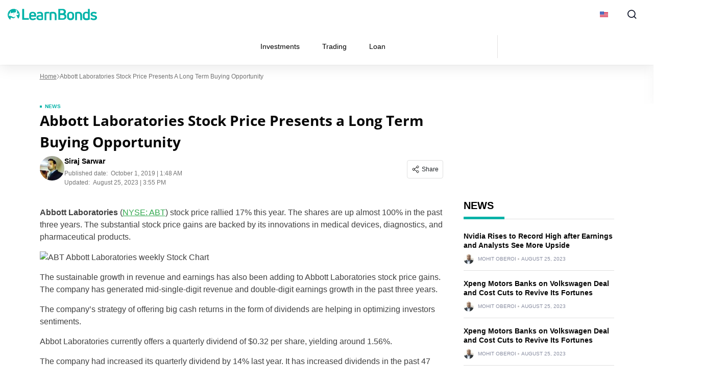

--- FILE ---
content_type: text/css
request_url: https://learnbonds.com/wp-content/cache/min/1/wp-content/plugins/brand-management-extended/public/css/brand-management-public.css?ver=1762857010
body_size: 14555
content:
<<<<<<< HEAD :root{--bm-font-family:'SBSFont', sans-serif;--bm-font-weight:700;--bm-cta-button-background:#3CB371;--bm-cta-button-hover-background:#3CA36A}.campaign-shortcode-table{margin-bottom:50px}.campaign-shortcode_title-section h2{margin:0 0 15px;padding:0}.campaign-shortcode_title-section h2:after{content:none}.campaign__table-title-and-disclaimer{display:grid;margin-bottom:25px;grid-template-columns:auto;grid-template-rows:auto;grid-template-areas:"toc toc" "title disclaimer";column-gap:25px}.campaign__table-title-and-disclaimer h2{margin-top:0;margin-bottom:0;grid-area:title}.campaign__disclaimer{position:relative;align-self:end;width:fit-content;margin-left:auto;grid-area:disclaimer}.disclaimer-only>.campaign__disclaimer{margin-left:0;grid-area:title}.campaign__disclaimer-btn{font-size:14px;line-height:21px;display:flex;align-items:center;width:fit-content;height:38px;padding:0 8px 0 32px;cursor:pointer;border:1px solid #e8e8e8;border-radius:4px;background-image:url("data:image/svg+xml,%3Csvg width='17' height='16' viewBox='0 0 17 16' fill='none' xmlns='http://www.w3.org/2000/svg'%3E%3Cg clip-path='url(%23clip0_10591_37933)'%3E%3Cpath d='M8.50065 14.6668C12.1825 14.6668 15.1673 11.6821 15.1673 8.00016C15.1673 4.31826 12.1825 1.3335 8.50065 1.3335C4.81875 1.3335 1.83398 4.31826 1.83398 8.00016C1.83398 11.6821 4.81875 14.6668 8.50065 14.6668Z' stroke='%231C2642' stroke-width='2' stroke-linecap='round' stroke-linejoin='round'/%3E%3Cpath d='M8.5 10.6667V8' stroke='%231C2642' stroke-width='1.5' stroke-linecap='round' stroke-linejoin='round'/%3E%3Cpath d='M8.5 5.3335H8.50667' stroke='%231C2642' stroke-width='1.5' stroke-linecap='round' stroke-linejoin='round'/%3E%3C/g%3E%3Cdefs%3E%3CclipPath id='clip0_10591_37933'%3E%3Crect width='16' height='16' fill='white' transform='translate(0.5)'/%3E%3C/clipPath%3E%3C/defs%3E%3C/svg%3E");background-repeat:no-repeat;background-position:left 8px top 11px}.campaign__disclaimer-btn:hover~.campaign__disclaimer-tip{display:block}.campaign__disclaimer-tip{font-size:12px;line-height:18px;position:absolute;z-index:10;top:48px;left:50%;display:none;width:max-content;max-width:300px;padding:12px 16px;transform:translateX(-50%);text-align:center;color:#fff;border-radius:4px;background:#060606}.campaign__disclaimer-tip:before{position:absolute;bottom:100%;left:50%;margin-left:-8px;content:'';border:8px solid transparent;border-bottom-color:#060606}.campaign__table-title-and-disclaimer #toc_container{grid-area:toc}@media only screen and (max-width:991px){.campaign__table-title-and-disclaimer{align-items:flex-start;margin-bottom:12px;column-gap:12px}.campaign__disclaimer{align-self:start}.disclaimer-only>.campaign__disclaimer{margin-left:0}.campaign__disclaimer-btn{font-size:12px;line-height:18px;height:34px;padding:0 8px 0 28px;background-position:left 8px top 9px}.campaign__disclaimer-tip{right:0;left:unset;max-width:calc(100vw / 2);transform:translateX(0)}.campaign__disclaimer-tip:before{right:9px;left:unset;margin-left:0}.disclaimer-only .campaign__disclaimer-tip{left:0;transform:translateX(0)}.disclaimer-only .campaign__disclaimer-tip:before{right:unset;left:9px;margin-left:0}}.campaign-shortcode-table_filter-section-wrapper{margin-bottom:24px}.campaign-shortcode-table_filter-section{display:flex}.campaign-shortcode-table_filter-list{display:flex;flex-wrap:wrap;margin-bottom:0!important;gap:6px}.sortable .campaign-shortcode-table_filter-list{margin:0 0 0 12px!important;padding-left:12px;border-left:1px solid #e8e8e8}.campaign-shortcode-table_filter-list-item{font-size:14px;font-weight:700;line-height:21px;display:block;height:35px;margin:0;padding:7px 12px;list-style-type:none;cursor:pointer;color:#1c2642;border:1px solid #E8E8E8;border-radius:35px}.campaign-shortcode-table_filter-list-item.loading{color:#fff;background-color:rgb(1 76 107 / 70%)}.campaign-shortcode-table_filter-list-item.desktop-hidden{display:none}.campaign-shortcode-table_filter-more-btn{padding-right:40px;border-color:#1c2642;background:url("data:image/svg+xml,%3Csvg width='10' height='10' viewBox='0 0 10 10' fill='none' xmlns='http://www.w3.org/2000/svg'%3E%3Cpath d='M0.19583 4.218H3.59783V0.707999H5.61383V4.218H9.03383V6.18H5.61383V9.708H3.59783V6.18H0.19583V4.218Z' fill='%231C2642'/%3E%3C/svg%3E%0A") right 16px center no-repeat}.campaign-shortcode-table_filter-more-btn:hover{background-color:#F0F3F7}.campaign-shortcode-table_filter-list-item.active_brand_filter{color:#fff;background-color:#014C6B}.campaign-shortcode-table_sort-desktop-select{position:relative;flex-grow:0;flex-shrink:0}.campaign-shortcode_desktop-select-window{font-size:14px;font-weight:700;line-height:35px;min-width:118px;height:35px;padding-right:25px;padding-left:12px;cursor:pointer;color:#fff;border-radius:35px}.campaign-shortcode_desktop-select-dropdown{position:absolute;z-index:1;top:41px;overflow:hidden;width:100%;border:1px solid #afafaf;border-radius:4px;background-color:#fff}.campaign-shortcode-table .desktop-select-item{font-size:14px;line-height:21px;min-height:45px;padding:12px;cursor:pointer;color:#1c2642}.campaign-shortcode-table .desktop-select-item:hover{background-color:#f4f4f4}.campaign-shortcode-table_sort-mobile-select,.campaign-shortcode_tags_select{font-size:12px;font-weight:700;line-height:18px;display:none;flex-grow:0;flex-shrink:0;min-width:99px;height:30px;padding-right:25px;padding-left:12px;cursor:pointer;color:#fff;border:none;border-radius:35px;outline:none;appearance:none}.campaign-shortcode_tags_select{font-size:14px;line-height:35px;display:initial;height:35px;background:#014C6B url("data:image/svg+xml,%3Csvg xmlns='http://www.w3.org/2000/svg' xmlns:v='https://vecta.io/nano' width='12' height='12' fill='%23fff'%3E%3Cpath d='M2.854 4.972l2.983-3.616c.085-.103.243-.103.329 0l2.983 3.616c.114.138.016.348-.164.348H3.018c-.18 0-.279-.209-.164-.348z'/%3E%3Cpath d='M2.977 5.095l.218-.266.548-.664.71-.86.717-.868.556-.674.233-.282c.003-.005.03-.029.016-.019s.036-.015.013-.007c-.015.006.045 0 .005 0 .035 0-.023-.001.012 0 .002 0 .027.008.007.001s.007.003.006.003.023.016.007.003l.016.019.017.021.117.143.488.592.686.832.729.885.606.735.319.388.016.02c.001 0-.029-.038-.014-.017a.1.1 0 0 0 .012.019c-.002-.002-.007-.028-.003-.01.001.006.003.013.006.02.008.027.005-.022-.001.006-.001.005-.005.026 0 .002s-.002.006-.003.008l-.014.022c.003-.006.009-.023.007-.01s-.019.013-.022.015c.01-.007.023-.009.003-.003-.029.009.022.002-.01.001h-.065-.51-.879-1.1-1.158H4.21h-.799-.382c-.015 0-.013-.001-.021 0-.022-.017-.012-.002-.007.002-.016-.027-.01-.009-.007-.003l-.02-.034c.001.002.016.027.006.012-.002-.01-.001-.019-.002-.024.001.003-.009.031-.002.014.002-.007.015-.042.006-.024s.017-.023.021-.028c.058-.074.012-.195-.063-.238-.089-.052-.181-.013-.238.063-.095.124-.095.313-.005.44.077.107.189.166.322.169h.096.577.943 1.143 1.18 1.036.731c.116 0 .267.02.38-.02.157-.056.271-.207.265-.376-.003-.099-.043-.179-.103-.253l-.089-.108-.459-.556-.693-.84-.747-.905-.631-.764-.341-.413c-.109-.132-.289-.189-.452-.122a.47.47 0 0 0-.185.151l-.39.474-.656.795-.753.912-.668.81-.414.501-.058.07c-.059.072-.071.175 0 .246.062.059.186.071.246-.002zm-.125 1.93l2.983 3.616c.085.103.243.103.329 0l2.983-3.616c.114-.138.016-.348-.164-.348H3.016c-.18 0-.279.209-.164.348z'/%3E%3Cpath d='M2.73 7.148l.228.275.569.69.732.887.724.876.544.659c.101.123.203.289.364.339s.319-.016.42-.138l.125-.152.513-.622.712-.864.739-.896.596-.722.272-.33a.4.4 0 0 0 .102-.272c-.007-.169-.124-.324-.29-.365-.053-.013-.105-.012-.159-.012h-.524-.909-1.128-1.179-1.066-.775c-.107 0-.214-.003-.321 0-.134.003-.249.065-.324.175a.38.38 0 0 0 .009.435c.057.074.15.114.238.063.073-.043.121-.164.063-.238-.008-.012-.015-.026-.024-.036.002.002.007.028.003.01-.001-.006-.003-.013-.006-.02-.008-.027-.005.022.001-.006.001-.005.005-.026 0-.002s.002-.006.003-.008l.014-.022c-.003.006-.009.023-.007.01s.019-.013.022-.015c-.01.007-.023.009-.003.003.029-.009-.022-.002.01-.001h.148.618.948H5.86h1.149 1.008.711.193.048.029c-.039.001.017.008 0 .001-.027-.01.031.021.007.003s.026.028.006.005c-.015-.017.007.015.01.02.002.013-.001-.022 0-.001 0 .012-.001.02-.002.026s-.01.022-.001.005-.003.001-.003.003-.023.024.001 0c.064-.063.012-.014.009-.012s-.012.015-.017.022l-.116.14-.487.59-.69.837-.729.885-.606.735-.319.388-.016.02c-.007.008-.014.015-.022.023.02-.019-.003.001-.015.007.027-.013-.001-.002-.014 0 .002 0 .03-.004.01-.004-.027 0 .029.002.002.002-.007 0-.015-.004-.021-.006.002 0 .027.012.007.003-.007-.003-.013-.007-.02-.012.003.002.019.017.006.004-.006-.006-.012-.012-.016-.019l-.069-.083-.419-.508-.659-.799-.735-.892-.648-.786-.398-.483-.055-.066c-.06-.073-.185-.062-.246 0-.073.072-.062.174-.001.247z'/%3E%3C/svg%3E") right 10px center no-repeat}.campaign-shortcode-table_sort-desktop-select~.campaign-shortcode_tags_select{margin-left:20px}.campaign-list-item_key-features{grid-area:key-features}.campaign-shortcode-table ul{margin:0;list-style-type:none}.campaign-shortcode_title-section>span{max-width:106px;max-height:38px;margin-left:auto;padding:8.5px 8px 8.5px 32px;border:1px solid #E8E8E8;border-radius:4px;background:url(../../../../../../../../plugins/brand-management-extended/public/images/top-icon.svg) left center no-repeat;background-position:9.33px}.campaign-shortcode-table .topoferbookmaker_sec{font-weight:500;margin-bottom:15px}.campaign-list-item{position:relative;display:grid;width:100%;margin:12px auto;padding:16px;border-radius:6px;box-shadow:0 4px 20px rgb(0 0 0 / 10%);grid-template-columns:130px 1fr 100px 14% 195px;grid-template-rows:auto;gap:10px 24px;grid-template-areas:"top-picker top-picker top-picker top-picker top-picker" "logo key-features scores tooltip coupon" "voting bottom-text bottom-text bottom-text more-btn"}.campaign-list-item.new{position:relative;display:grid;width:100%;margin:12px auto;padding:16px;border-radius:6px;box-shadow:0 4px 20px rgb(0 0 0 / 10%);grid-template-columns:130px 1fr 100px 14% 195px;grid-template-rows:auto;gap:10px 24px;grid-template-areas:"top-picker top-picker top-picker top-picker top-picker" "logo key-features scores tooltip coupon" "bottom-text bottom-text bottom-text bottom-text more-btn"}.campaign-list-item.brand_table_custom_cl{padding:8px 12px 12px;border:4px solid #ffcb3f}.campaign-list-item:not(.brand_table_custom_cl){padding:6px 16px 16px}.campaign-list-item .toppike-out{display:flex;grid-area:top-picker}.campaign-list-item .toppike-out .top-pick{font-family:'SBSFont',sans-sefif;font-size:10px;font-weight:700;line-height:23px;position:relative;top:-4px;left:-26px;padding:0 8px 0 13px;text-transform:uppercase;color:#1C2642;border-radius:4px 0 0 4px;background:#FFCB3F;box-shadow:0 4px 6px rgb(63 211 187 / 25%)}.campaign-list-item .toppike-out .top-pick::after{position:absolute;top:0;right:-10px;width:10px;height:23px;content:'';background-image:url("data:image/svg+xml,%0A%3Csvg width='10' height='23' viewBox='0 0 10 23' fill='none' xmlns='http://www.w3.org/2000/svg'%3E%3Cpath d='M0.548065 0H-145C-146.105 0 -147 0.89543 -147 2V21C-147 22.1046 -146.105 23 -145 23H7.13272C8.52396 23 9.49017 21.6148 9.00963 20.3092L5.58333 11L2.44972 1.38053C2.18152 0.557214 1.41396 0 0.548065 0Z' fill='%23FFCB3F'/%3E%3C/svg%3E%0A")}.campaign-list-item .toppike-out .brand_boun_claimed{margin-left:auto}.campaign-list-item .toppike-out .brand_boun_claimed span{font-size:10px;font-weight:700;padding-left:15px;text-transform:uppercase;background:url(../../../../../../../../plugins/brand-management-extended/public/images/fire-icon.svg) left center no-repeat}.campaign-list-item_logo{position:relative;grid-area:logo}.campaign-list-item_logo img{width:130px;height:62.4px;object-fit:cover}.campaign-list-item_key-features>p{font-family:'Arial',sans-serif;font-size:18px;font-weight:700;line-height:150%;margin-bottom:4px;text-transform:capitalize;color:#060606}.campaign-list-item_bonus-code-tooltip{font-size:10px;line-height:120%;position:absolute;top:5px;right:calc(100% + 16px);display:flex;align-items:center;justify-content:center;width:max-content;height:28px;padding:8px 12.5px 8px 12.5px;text-transform:uppercase;border:1px solid #C7EED4;border-radius:4px;background:#E1F4E7;grid-area:coupon}.campaign-list-item_bonus-code-tooltip::before{position:absolute;top:50%;left:100%;margin-top:-5px;content:'';border-width:5px;border-style:solid;border-color:transparent transparent transparent #C7EED4}.campaign-list-item_bonus-code-tooltip::after{position:absolute;top:50%;left:100%;margin-top:-5px;content:'';border-width:4px;border-style:solid;border-color:transparent transparent transparent #E1F4E7}.campaign-shortcode-table .no_country_code_left .empty-coupon-code{font-size:10px;line-height:120%;position:absolute;top:5px;right:calc(100% + 16px);width:max-content;min-width:145px;height:28px;padding:8px;text-align:center;text-transform:uppercase;color:#1C2642;border:1px solid #D5DEF7;border-radius:4px;background:#F5F4FF}.campaign-list-item_key-features ul li{font-size:14px;line-height:150%;margin:0;padding-left:22px;color:#404040;background:url(../../../../../../../../plugins/brand-management-extended/public/images/tick-black.svg) left 5px no-repeat}.campaign-list-item_key-features ul li:not(:last-child){padding-bottom:2px!important}.rtl .campaign-list-item_key-features ul li{padding-right:22px;padding-left:0;background:url(../../../../../../../../plugins/brand-management-extended/public/images/tick-green.svg) right center no-repeat}.campaign-list-item_scores{display:flex;align-items:center;flex-flow:column;grid-area:scores}.campaign_list_item__score_text{font-family:'Arial',sans-serif;font-size:22px;font-weight:700;line-height:125%;color:#060606}.campaign-list-item_scores .star_rating_img,.campaign-shortcode-table.no-full-width .campaign-list-item_scores .star_rating_img{width:85px;margin:5px 0 0 0}.campaign-list-item_scores .read_review_url{padding-top:8px}.campaign-list-item_scores .read_review_url a{font-family:'Arial',sans-serif;font-size:12px;font-weight:400;line-height:150%;text-align:center;text-decoration:underline;color:#060606}.campaign-list-item_coupon{position:relative;grid-area:coupon}.campaign-shortcode-table .country_code_left{position:relative;grid-area:coupon}.campaign-list-item_coupon .country_code_left{position:relative;width:100%;height:40px}.campaign-list-item_coupon .country_code_left .coupon_code{font-size:12px;line-height:38px;width:85%;height:40px;padding-left:15px;text-align:center;letter-spacing:.16em;border:1px dashed var(--bm-cta-button-background);border-top-left-radius:40px;border-bottom-left-radius:40px}.rtl .campaign-list-item_coupon .country_code_left .coupon_code,.rtl .campaign-list-item_coupon .country_code_left .copiedtext{padding-right:40px;padding-left:unset;text-align:right;border-radius:0 40px 40px 0}.rtl .campaign-list-item_coupon.copyedtextcustom .country_code_left input{display:none}.rtl .campaign-list-item_coupon .country_code_right{right:initial;left:0;border-radius:16px 0 0 16px}.rtl .campaign-list-item_coupon .tooltip-inner-adv{right:initial;left:-10px}.campaign-list-item_coupon .country_code_left .copiedtext{font-size:12px;line-height:38px;position:absolute;top:0;left:0;display:none;height:40px;padding:0 33px;transform:none;text-align:left;text-transform:uppercase;opacity:1;color:#888;border:1px dashed #1C2642;background:#f4f4f4 url(../../../../../../../../plugins/brand-management-extended/public/images/copy-check.svg) 10px center no-repeat}.campaign-list-item_coupon .country_code_right{position:absolute;top:0;right:0;display:flex;align-items:center;justify-content:center;width:40px;height:40px;cursor:pointer;border-radius:0 16px 16px 0;background:#F0F3F7}.campaign-list-item_coupon.copyedtextcustom .copiedtext{display:block}.campaign-list-item_coupon.copyedtextcustom .country_code_right{display:none}.copyedtextcustom input{width:100%!important;border:1px dashed #1C2642!important;border-radius:40px}.campaign-list-item_coupon .coupon_code:hover{border:1px dashed #1C2642!important}.copyedtextcustom .copiedtext{width:100%!important;text-align:center!important;color:#1C2642!important;border-radius:40px!important;background:#ffffff!important}.copyedtextcustom .copiedtext svg{margin:0 5px}@media (hover:hover){.show-more-campaign-list-items:hover{background:#F0F3F7}}.campaign-list-item_cta-btn{font-family:"SBSFont",sans-serif;font-size:16px;line-height:44px;position:relative;display:block;height:44px;margin-top:48px;text-align:center;text-transform:uppercase;color:#fff;border-radius:44px;background:var(--bm-cta-button-background);box-shadow:0 10px 36px rgb(60 179 113 / 13%);grid-area:coupon}.campaign-list-item_cta-btn:hover{text-decoration:none;color:#fff;background:var(--bm-cta-button-hover-background)}.campaign-list-item_cta-btn.no-coupon{margin-top:0;grid-area:coupon}.campaign-list-item_cta-btn.coupon_code_disabled{margin-top:0}.campaign-list-item_more-btns>div{font-size:14px;position:relative;display:block;margin-right:17px;cursor:pointer;text-align:right;text-decoration:underline;color:#1c2642;border-radius:44px;background:transparent;grid-area:cta-btn}.campaign-list-item_open-more-btn{position:relative;text-transform:capitalize}.campaign-list-item_more-btns>div:after{position:absolute;top:calc(50% - 2px);width:9px;height:5px;margin-left:8px;content:"";background:url(../../../../../../../../plugins/brand-management-extended/public/images/offer-down.svg) no-repeat}.campaign-list-item_close-more-btn:after{transform:rotate(180deg)}.campaign-list-item_more-btns{position:relative;max-width:145px;margin-left:auto;grid-area:more-btn}.campaign-list-item>.cell_bottom{margin:0 -70px 0 -50px;grid-area:bottom-text}.campaign-list-item.new>.cell_bottom{margin:0 -80px 0 0;grid-area:bottom-text}.campaign-list-item>.cell_bottom p{margin-bottom:0}.campaign-list-item>.cell_bottom.has-terms-tooltip{overflow:visible;height:unset}.campaign-list-item .campaign__offer-terms,.campaign-list-item .cell_bottom{font-size:10px;line-height:11px;position:relative;overflow:hidden;height:33px;color:#777}.campaign-list-item.new .campaign__offer-terms,.campaign-list-item.new .cell_bottom{height:22px}@media screen and (min-width:992px){.campaign-table__terms-tooltip{font-size:12px;line-height:1.5;position:absolute;z-index:1000;top:44px;left:calc(50% - 210px);display:none;width:420px;padding:16px;text-align:center;color:#E3E2E2;border-radius:5px;background:#000}.campaign-table__terms-tooltip:before{position:absolute;bottom:100%;left:50%;margin-left:-8px;content:'';border-width:8px;border-style:solid;border-color:transparent transparent #060606 transparent}}.campaign-list-item .cell_bottom a{color:#888}.campaign-list-item .metadata-section{display:flex;flex-direction:column;margin-top:6px;padding-left:150px;grid-area:metadata;gap:16px}.campaign-list-item .metadata-section.no_term_offer{display:none}.campaign-list-item .metadata-section_1{display:flex;flex-wrap:wrap}.campaign-list-item .metadata-section label{font-family:'SBSFont',sans-sefif;font-weight:700;line-height:23px;display:block;margin-bottom:7px}.campaign-list-item .offer_term_section2 label{margin-bottom:9px}.campaign-list-item .brand_gallery_outer label{margin-bottom:13px}.campaign-list-item .metadata-section_4 label{margin-bottom:4px}.campaign-list-item .metadata-min-deposit{padding-right:32px}.campaign-list-item .metadata-deposit-method{padding-right:32px}.campaign-list-item .metadata-deposit-method ul{display:flex;flex-wrap:wrap;margin-bottom:0}.campaign-list-item .metadata-deposit-method li{position:relative;margin-right:20px;padding-bottom:0!important}.campaign-list-item .metadata-deposit-method li label{line-height:17px;margin-bottom:0}.campaign-list-item .metadata-deposit-method .hover-tip{font-size:12px;line-height:18px;position:absolute;top:38px;left:50%;display:none;width:max-content;padding:12px 16px;transform:translateX(-50%);color:#fff;border-radius:4px;background:#060606}.campaign-list-item .metadata-deposit-method .hover-tip:before{position:absolute;bottom:100%;left:50%;margin-left:-8px;content:'';border-width:8px;border-style:solid;border-color:transparent transparent #060606 transparent}.campaign-list-item .metadata-deposit-method li:hover .hover-tip{display:block}.metadata-deposit-method img{width:auto;height:17px;object-fit:contain}.campaign-list-item .metadata-deposit-method li{display:flex;align-items:center}.campaign-list-item .metadata-deposit-method a.campaign__offer_metadata_link label{cursor:pointer;text-decoration:underline}.campaign-list-item .metadata-deposit-method a.campaign__offer_metadata_link,.campaign-list-item .metadata-deposit-method a.campaign__offer_metadata_link:hover{color:#2E364E;text-decoration:none}.campaign-list-item .metadata-regulated{min-width:200px;padding-right:32px}.campaign-list-item .metadata_license a,.campaign-list-item .metadata_license a:hover{text-decoration:underline;color:#2E364E}.campaign-list-item .metadata-section_1 div:last-child{padding-right:0}.campaign-list-item .brand_term_description{font-size:14px;padding:22px 20px;color:#2e364e;border-radius:6px;background:#F0F3F7}.campaign-list-item .brand_term_description p{font-size:14px;margin-bottom:0}.campaign-list-item .brand_term_description p:not(:last-child){margin-bottom:5px}.campaign-list-item .brand_term_description p:not(:first-child){margin-top:5px}.campaign-list-item .brand_term_description ul{list-style:disc inside}.campaign-list-item .metadata-section_3{max-height:200px}.campaign-list-item .metadata-section_3 .slick-dots{display:none!important}.campaign-list-item .metadata-section_3 .slick-slide img{width:240px;height:140px;object-fit:cover}.campaign-list-item .metadata-section_5:empty{display:none}.campaign-list-item .metadata-section_4{display:flex;flex-wrap:wrap;justify-content:space-between;padding:21px 125px 21px 20px;border-radius:6px;background:#F0F3F7}.campaign-list-item .metadata-section_5 a{font-size:14px;line-height:20px;position:relative;display:flex;align-items:center;justify-content:center;width:fit-content;height:40px;padding:0 26px;color:#1C2642;border:1px solid #1C2642;border-radius:40px}.campaign-list-item .metadata-section_5 a:hover{text-decoration:none;background:#F0F3F7}.campaign-list-item .metadata-section_5 a svg{margin-left:10px}.show-more-campaign-list-items{font-family:"SBSFont",sans-serif;font-size:16px;font-weight:700;line-height:22px;width:fit-content;min-width:220px;margin:24px auto 0 auto;padding:9px 24px;cursor:pointer;text-align:center;text-transform:capitalize;color:#1C2642;border:1px solid #1C2642;border-radius:42px}.show-more-campaign-list-items.loading{border-color:#F0F3F7;background:#F0F3F7}.show-more-campaign-list-items .plus{font-size:18px;margin-left:8px}.campaign-list-item_key-features.mobile{display:none}.review-gallery-slider-wrapper a{position:relative;left:-5px;margin:0 5px}.review-gallery-slider-wrapper .slick-track{height:155px}.campaign-list-item_open-more-btn.hidden{display:none!important}.campaign__voting_section{position:relative;display:flex;height:16px;grid-area:voting}.campaign__voting_section__btn{display:flex;align-items:center;cursor:pointer}.campaign__voting_section .like,.campaign__voting_section .dislike{height:16px;transition:all 0.3s}.campaign__voting_section .dislike svg{transition:all 0.3s}.campaign__voting_section svg{width:16px;height:16px;vertical-align:top}.campaign__voting_section__text{font-size:10px;font-weight:700;margin-left:4px;color:#888}.campaign__voting_section .likes-value{margin-right:16px}.campaign__voting_section__btn.active svg path{stroke:none;fill:#888}.campaign__updated_date_wrapper{display:flex;align-items:flex-start;margin-top:74.4px;grid-area:logo}.betoffers-box-three .campaign__updated_date_wrapper{display:flex;align-items:center;grid-area:updated}.campaign__updated_date{display:flex;align-items:center}.campaign__updated_date svg{width:12px;height:12px}.campaign__updated_date_text{font-size:10px;font-weight:700;line-height:10px;margin-left:4px;color:#888}.ajax-notify{font-size:10px;position:absolute;z-index:1;top:0;left:0;display:none;padding:5px;border-radius:5px;background:#fff;box-shadow:0 15px 32px rgb(0 0 0 / 8%)}.slider-item_likes-section .ajax-notify{top:-33px}input:focus-visible{outline:-webkit-focus-ring-color auto 1px!important}.country_code_left input:focus-visible{outline:none!important}.campaign-list-item .metadata-section_1>div:empty{display:none}.campaign-list-item_scores .read_review_url{display:flex;align-items:center;justify-content:flex-end}.campaign-list-item_scores .read_review_url svg{margin-left:6px;-webkit-transition:transform 0.3s ease-out;transition:transform 0.3s ease-out}.campaign-list-item_scores .read_review_url:hover svg{-webkit-transform:translateX(4px);transform:translateX(4px)}.campaign-shortcode-table_offers-list{counter-reset:heading}.campaign-list-item_logo.bm-with-counter:before{font-size:12px;font-weight:700;line-height:100%;position:absolute;top:-8px;left:-8px;width:20px;height:20px;padding-top:2px;content:counter(heading);counter-increment:heading;text-align:center;color:#1C2642;border:2px solid #FFF;border-radius:50%;background:#E1F4E7}.tooltip-inner-adv{font-size:12px;position:absolute;z-index:99;top:50px;right:-25px;display:block;visibility:hidden;width:155px;height:auto;margin:0 0;padding:12px 16px;text-align:center;color:#fff;border-radius:4px;background:#060606}h2~span~.tooltip-inner-adv{top:72px}.review-banner_brand-coupon .tooltip-inner-adv{right:-23px;width:auto}.sidebar-review_brand-coupon .tooltip-inner-adv{top:38px;right:-23px;width:auto}.slider-item_coupon-code .tooltip-inner-adv{top:43px;right:-13px;width:auto}.slider-item_coupon-code svg:hover~.tooltip-inner-adv{visibility:visible}span:hover~.tooltip-inner-adv{visibility:visible}button:hover~.tooltip-inner-adv{visibility:visible}.tooltip-inner-adv:before{position:absolute;bottom:100%;left:50%;margin-left:-8px;content:'';border-width:8px;border-style:solid;border-color:transparent transparent #060606 transparent}.country_code_right:hover~.tooltip-inner-adv{visibility:visible}.campaign-list-item_coupon .tooltip-inner-adv{top:50px;right:-16px;width:auto}.page-template-default .campaign-shortcode-table_offers-list,.campaign-shortcode-table.no-full-width .campaign-shortcode-table_offers-list{position:relative}.page-template-default .campaign-shortcode-table .topoferbookmaker_sec,.campaign-shortcode-table.no-full-width .topoferbookmaker_sec{position:absolute;top:-48px;left:180px}.page-template-default .campaign-list-item_scores,.campaign-shortcode-table.no-full-width .campaign-list-item_scores{flex-flow:row;margin-left:-50px}.page-template-default .campaign-list-item:not(.new) .campaign_list_item__score_text,.campaign-shortcode-table.no-full-width .campaign-list-item:not(.new) .campaign_list_item__score_text{font-size:14px;line-height:18px}.page-template-default .campaign-list-item_scores .star_rating_img,.campaign-shortcode-table.no-full-width .campaign-list-item_scores .star_rating_img{align-items:center;width:88px;margin:0 0 0 6px}.page-template-default .campaign-list-item .metadata-section,.campaign-shortcode-table.no-full-width .campaign-list-item .metadata-section{padding-left:0}.page-template-default .campaign-list-item .cell_bottom,.campaign-shortcode-table.no-full-width .campaign-list-item .cell_bottom{height:unset;margin:0}.page-template-default .campaign-list-item.new .cell_bottom,.campaign-shortcode-table.no-full-width .campaign-list-item.new .cell_bottom{height:unset;margin:0 -50px 0 0}.page-template-default .campaign-list-item .no_country_code_left .empty-coupon-code,.campaign-shortcode-table.no-full-width .campaign-list-item .no_country_code_left .empty-coupon-code{position:initial;display:block;margin:0 auto}.page-template-default .campaign-list-item_bonus-code-tooltip,.campaign-shortcode-table.no-full-width .campaign-list-item_bonus-code-tooltip{display:none}.page-template-default .campaign-list-item_cta-btn.no-coupon,.no-full-width .campaign-list-item_cta-btn.no-coupon{margin-top:40px}.page-template-default .campaign-list-item_scores .read_review_url,.campaign-shortcode-table.no-full-width .campaign-list-item_scores .read_review_url{margin-left:12px;padding-top:0}@media screen and (min-width:992px){.page-template-default .campaign-list-item,.campaign-shortcode-table.no-full-width .campaign-list-item{grid-template-columns:130px 1fr 195px;grid-template-areas:"top-picker top-picker top-picker" "logo key-features coupon" "voting scores more-btn" "bottom-text bottom-text bottom-text"}.page-template-default .campaign-list-item.new,.campaign-shortcode-table.no-full-width .campaign-list-item.new{grid-template-columns:130px 1fr 88px 192px;grid-template-areas:"top-picker top-picker top-picker top-picker" "logo key-features scores coupon" "bottom-text bottom-text bottom-text more-btn"}.campaign-list-item.show_metadata_section{grid-template-areas:"top-picker top-picker top-picker top-picker top-picker" "logo key-features scores tooltip coupon" "metadata metadata metadata metadata metadata" "voting bottom-text bottom-text bottom-text more-btn"}.campaign-list-item.new.show_metadata_section{grid-template-areas:"top-picker top-picker top-picker top-picker top-picker" "logo key-features scores tooltip coupon" "metadata metadata metadata metadata metadata" "bottom-text bottom-text bottom-text bottom-text more-btn"}.page-template-default .campaign-list-item.show_metadata_section,.campaign-shortcode-table.no-full-width .campaign-list-item.show_metadata_section{grid-template-areas:"top-picker top-picker top-picker" "logo key-features coupon" "voting scores more-btn" "bottom-text bottom-text bottom-text" "metadata metadata metadata"}.campaign-shortcode-table_offers-list .campaign-list-item:nth-child(-n+10){display:grid!important}.campaign-list-item_scores .read_review_url{margin:0 -24px}}@media screen and (max-width:991px){.campaign-full-width-shortcode{display:flex;overflow:scroll;flex-wrap:nowrap!important;border-radius:6px 0 0 6px;gap:8px;scroll-behavior:smooth}.campaign-full-width-shortcode::-webkit-scrollbar{display:none}.campaign-fullwidth-shortcode_item{flex-shrink:0;width:220px!important;height:326px!important;border-radius:6px;background-color:#fff!important;box-shadow:0 12px 36px rgb(0 0 0 / 8%)}.meta-class-for-slider-script{width:unset}.campaign-shortcode-table{margin-bottom:24px}.campaign-shortcode-table_offers-list .campaign-list-item:nth-child(-n+5){display:grid!important}.campaign-list-item .cell_bottom{height:unset;margin:0}.campaign-list-item_coupon .country_code_left .coupon_code{padding-left:12px;border-radius:24px}.campaign-list-item_more-btns>div{text-align:center}.campaign-shortcode-table .no_country_code_left{text-align:center}.campaign-shortcode-table .no_country_code_left .empty-coupon-code{position:inherit;margin:0 auto}.campaign-list-item_more-btns{max-width:initial;margin-left:initial;grid-area:cta-btn!important}.campaign-list-item_cta-btn,.page-template-default .campaign-list-item_cta-btn.no-coupon,.campaign-shortcode-table.no-full-width .campaign-list-item_cta-btn{margin-top:0;grid-area:more-btn!important}.campaign-list-item_cta-btn.coupon_code_disabled{margin-top:-16px}.campaign-shortcode-table_filter-section-wrapper{font-size:15px;line-height:22px;margin-bottom:21px}.campaign-list-item_bonus-code-tooltip{display:none}.campaign-list-item_key-features li{background:url(../../../../../../../../plugins/brand-management-extended/public/images/tick-black.svg) no-repeat;background-position-y:6px}.campaign-list-item_key-features>p{display:none}.campaign-list-item_key-features.mobile>p{display:block}.campaign-shortcode-table_filter-section{position:relative;left:-15px;overflow:scroll;width:calc(100% + 30px);padding-right:15px;padding-left:15px;-ms-overflow-style:none;scrollbar-width:none}.campaign-shortcode-table_filter-section::-webkit-scrollbar{display:none}.campaign-shortcode-table_filter-list{flex-wrap:nowrap}.sortable .campaign-shortcode-table_filter-list{margin-left:8px;padding-left:8px}.campaign-shortcode-table_filter-list-item{font-size:12px;line-height:18px;flex:0 0 auto;height:30px;margin-bottom:0;padding:6px 8px}.campaign-shortcode-table_filter-list-item.desktop-hidden{display:initial}.campaign-shortcode-table_filter-more-btn{display:none}.campaign-shortcode-table_sort-mobile-select{display:initial}.campaign-shortcode_tags_select{font-size:12px;line-height:18px;height:30px}.campaign-shortcode-table_sort-desktop-select{display:none}.campaign-list-item_key-features.mobile{display:block;grid-area:title}.campaign-list-item{padding:16px;grid-template-columns:1fr 1fr;grid-template-rows:auto;gap:8px 10px;grid-template-areas:"top-picker top-picker" "logo scores" "title title" "coupon coupon" "more-btn more-btn" "key-features key-features" "cta-btn cta-btn" "bottom-text bottom-text" "voting updated"}.campaign-list-item.show_metadata_section{grid-template-areas:"top-picker top-picker" "logo scores" "title title" "coupon coupon" "more-btn more-btn" "key-features key-features" "cta-btn cta-btn" "metadata metadata" "bottom-text bottom-text" "voting updated"}.campaign-list-item_more-btns>div{height:100%;margin-right:0}.campaign-list-item_logo img{width:92px;height:44px;object-fit:contain}.campaign-list-item .toppike-out{flex-wrap:wrap;justify-content:space-between;padding-bottom:6px}.campaign-list-item .toppike-out .brand_boun_claimed{margin-left:0}.campaign-list-item_scores,.page-template-default .campaign-list-item_scores,.campaign-shortcode-table.no-full-width .campaign-list-item_scores{align-content:flex-start;flex-flow:row;flex-wrap:wrap;justify-content:flex-end;margin-left:auto;row-gap:8px}.campaign-list-item_scores .read_review_url,.page-template-default .campaign-list-item_scores .read_review_url,.campaign-shortcode-table.no-full-width .campaign-list-item_scores .read_review_url{width:120px;margin-left:auto;padding-top:0}.campaign-list-item_scores .read_review_url{margin-left:-24px}.campaign-list-item_scores .star_rating_img{width:82px;height:15px;margin:0 0 0 6px}.campaign_list_item__score_text{font-size:16px!important;line-height:22px!important;color:#1C2642!important}.campaign-list-item .metadata-section{padding-left:0;gap:8px}.campaign-list-item .metadata-section_5{text-align:center}.campaign-list-item .metadata-section_1{flex-flow:column;gap:15px}.campaign-list-item_coupon .country_code_left{height:40px}.campaign-list-item_coupon .country_code_right{padding:8px}.campaign-list-item .metadata-section_4{display:block;padding:15px}.campaign-list-item .metadata-section_4 div{display:flex;margin-bottom:10px}.campaign-list-item .metadata-section_4 label{width:50%;min-width:50%}.campaign-list-item_more-btns>div{line-height:28px}.show-more-campaign-list-items{font-size:14px;margin:24px auto}.campaign-list-item.brand_table_custom_cl{padding:12px}.campaign-list-item .toppike-out .top-pick{left:-25px}.campaign-list-item_coupon .country_code_left .coupon_code,.campaign-list-item_coupon .country_code_left .copiedtext{width:100%}.campaign-list-item .cell_bottom{padding-bottom:8px;border-bottom:1px solid #E0E0E0}.campaign__updated_date_wrapper{align-items:center;justify-content:flex-end;margin-top:0;grid-area:updated}.campaign__updated_date{float:right;padding-top:0}.tooltip-inner-adv{display:none}.page-template-default .campaign-list-item_coupon,.campaign-shortcode-table.no-full-width .campaign-list-item_coupon{width:auto}.rtl .campaign-list-item_coupon .country_code_left .coupon_code{border-radius:40px}.campaign-list-item .metadata-section_1>div{margin-right:0;padding-right:0}.review-gallery-slider-wrapper .slick-track{height:auto}}.custom-select-background{background:#014C6B url("data:image/svg+xml,%3Csvg xmlns='http://www.w3.org/2000/svg' xmlns:v='https://vecta.io/nano' width='12' height='12' fill='%23fff'%3E%3Cpath d='M2.854 4.972l2.983-3.616c.085-.103.243-.103.329 0l2.983 3.616c.114.138.016.348-.164.348H3.018c-.18 0-.279-.209-.164-.348z'/%3E%3Cpath d='M2.977 5.095l.218-.266.548-.664.71-.86.717-.868.556-.674.233-.282c.003-.005.03-.029.016-.019s.036-.015.013-.007c-.015.006.045 0 .005 0 .035 0-.023-.001.012 0 .002 0 .027.008.007.001s.007.003.006.003.023.016.007.003l.016.019.017.021.117.143.488.592.686.832.729.885.606.735.319.388.016.02c.001 0-.029-.038-.014-.017a.1.1 0 0 0 .012.019c-.002-.002-.007-.028-.003-.01.001.006.003.013.006.02.008.027.005-.022-.001.006-.001.005-.005.026 0 .002s-.002.006-.003.008l-.014.022c.003-.006.009-.023.007-.01s-.019.013-.022.015c.01-.007.023-.009.003-.003-.029.009.022.002-.01.001h-.065-.51-.879-1.1-1.158H4.21h-.799-.382c-.015 0-.013-.001-.021 0-.022-.017-.012-.002-.007.002-.016-.027-.01-.009-.007-.003l-.02-.034c.001.002.016.027.006.012-.002-.01-.001-.019-.002-.024.001.003-.009.031-.002.014.002-.007.015-.042.006-.024s.017-.023.021-.028c.058-.074.012-.195-.063-.238-.089-.052-.181-.013-.238.063-.095.124-.095.313-.005.44.077.107.189.166.322.169h.096.577.943 1.143 1.18 1.036.731c.116 0 .267.02.38-.02.157-.056.271-.207.265-.376-.003-.099-.043-.179-.103-.253l-.089-.108-.459-.556-.693-.84-.747-.905-.631-.764-.341-.413c-.109-.132-.289-.189-.452-.122a.47.47 0 0 0-.185.151l-.39.474-.656.795-.753.912-.668.81-.414.501-.058.07c-.059.072-.071.175 0 .246.062.059.186.071.246-.002zm-.125 1.93l2.983 3.616c.085.103.243.103.329 0l2.983-3.616c.114-.138.016-.348-.164-.348H3.016c-.18 0-.279.209-.164.348z'/%3E%3Cpath d='M2.73 7.148l.228.275.569.69.732.887.724.876.544.659c.101.123.203.289.364.339s.319-.016.42-.138l.125-.152.513-.622.712-.864.739-.896.596-.722.272-.33a.4.4 0 0 0 .102-.272c-.007-.169-.124-.324-.29-.365-.053-.013-.105-.012-.159-.012h-.524-.909-1.128-1.179-1.066-.775c-.107 0-.214-.003-.321 0-.134.003-.249.065-.324.175a.38.38 0 0 0 .009.435c.057.074.15.114.238.063.073-.043.121-.164.063-.238-.008-.012-.015-.026-.024-.036.002.002.007.028.003.01-.001-.006-.003-.013-.006-.02-.008-.027-.005.022.001-.006.001-.005.005-.026 0-.002s.002-.006.003-.008l.014-.022c-.003.006-.009.023-.007.01s.019-.013.022-.015c-.01.007-.023.009-.003.003.029-.009-.022-.002.01-.001h.148.618.948H5.86h1.149 1.008.711.193.048.029c-.039.001.017.008 0 .001-.027-.01.031.021.007.003s.026.028.006.005c-.015-.017.007.015.01.02.002.013-.001-.022 0-.001 0 .012-.001.02-.002.026s-.01.022-.001.005-.003.001-.003.003-.023.024.001 0c.064-.063.012-.014.009-.012s-.012.015-.017.022l-.116.14-.487.59-.69.837-.729.885-.606.735-.319.388-.016.02c-.007.008-.014.015-.022.023.02-.019-.003.001-.015.007.027-.013-.001-.002-.014 0 .002 0 .03-.004.01-.004-.027 0 .029.002.002.002-.007 0-.015-.004-.021-.006.002 0 .027.012.007.003-.007-.003-.013-.007-.02-.012.003.002.019.017.006.004-.006-.006-.012-.012-.016-.019l-.069-.083-.419-.508-.659-.799-.735-.892-.648-.786-.398-.483-.055-.066c-.06-.073-.185-.062-.246 0-.073.072-.062.174-.001.247z'/%3E%3C/svg%3E") right 10px center no-repeat}@media screen and (min-width:992px){.campaign-metadata{display:flex;gap:40px}.campaign-metadata__body{flex-basis:calc(70% - 20px);flex-shrink:0}.campaign-metadata__sidebar{overflow:hidden;flex-basis:calc(30% - 4px);flex-shrink:0}.campaign-list-item.brand_table_custom_cl .campaign-metadata__sidebar{flex-basis:calc(30% - 8px)}.page-template-default .campaign-list-item.new .campaign-list-item_scores,.campaign-shortcode-table.no-full-width .campaign-list-item.new .campaign-list-item_scores{flex-flow:column;margin-left:0;gap:8px}.campaign-list-item.new .campaign-list-item_scores .read_review_url{margin:0}.page-template-default .campaign-list-item.new .campaign__offer-terms,.campaign-shortcode-table.no-full-width .campaign-list-item.new .campaign__offer-terms,.page-template-default .campaign-list-item.new .cell_bottom,.campaign-shortcode-table.no-full-width .campaign-list-item.new .cell_bottom{height:33px}.page-template-default .campaign-list-item.new.show_metadata_section,.campaign-shortcode-table.no-full-width .campaign-list-item.new.show_metadata_section{grid-template-areas:"top-picker top-picker top-picker top-picker" "logo key-features scores coupon" "metadata metadata metadata metadata" "bottom-text bottom-text bottom-text more-btn"}.page-template-default .campaign-metadata,.campaign-shortcode-table.no-full-width .campaign-metadata{gap:16px}.page-template-default .campaign-metadata__sidebar,.campaign-shortcode-table.no-full-width .campaign-metadata__sidebar{flex-basis:calc(30% + 20px);margin-right:-20px}.page-template-default .brand_table_custom_cl .campaign-metadata__sidebar,.campaign-shortcode-table.no-full-width .brand_table_custom_cl .campaign-metadata__sidebar{flex-basis:calc(30% + 16px);margin-right:-16px}}.campaign-list-item.new:not(.sport) .campaign-list-item_cta-btn{margin-top:0}.campaign-list-item>.cell_bottom .full-terms-toggle{cursor:pointer;color:#404040}.campaign-list-item_brand-name{font-family:'Arial',sans-serif;font-size:12px;font-weight:400;line-height:150%;margin-top:8px;margin-bottom:0;color:#404040}.campaign-list-item_logo:hover{text-decoration:none}.campaign-list-item .campaign-list-item_scores .read_review_url svg{display:none}.campaign__offer-terms-full{display:none}.campaign-metadata{grid-area:metadata;display:none}.campaign-metadata__details{font-family:'Arial',sans-serif;font-size:14px;font-weight:400;line-height:150%;margin-bottom:12px;color:#404040}.campaign-metadata__details-heading,.campaign-metadata__regulated-by-heading,.campaign-metadata__gallery label{font-weight:700;line-height:125%;margin-bottom:8px;color:#060606}.campaign-metadata__facts{display:flex;flex-wrap:wrap;margin-bottom:16px;gap:8px}.campaign-metadata__fact{font-family:'Arial',sans-serif;font-size:14px;font-weight:400;line-height:150%;display:flex;align-items:center;padding:4px 8px;color:#404040;border-radius:100px;background:#F6F9FF}.campaign-metadata__fact.disabled{color:#737373}.campaign-metadata__fact span{font-size:13px;font-weight:700;margin-left:4px;color:#060606}.campaign-metadata__fact-x{width:12px;height:12px;margin-left:4px;background-image:url("data:image/svg+xml,%3Csvg width='12' height='13' viewBox='0 0 12 13' fill='none' xmlns='http://www.w3.org/2000/svg'%3E%3Cpath d='M9 3.5L3 9.5' stroke='%23737373' stroke-width='2' stroke-linecap='round' stroke-linejoin='round'/%3E%3Cpath d='M3 3.5L9 9.5' stroke='%23737373' stroke-width='2' stroke-linecap='round' stroke-linejoin='round'/%3E%3C/svg%3E%0A")}.campaign-metadata__fact-tick{width:12px;height:12px;margin-left:4px;background-image:url("data:image/svg+xml,%3Csvg width='12' height='13' viewBox='0 0 12 13' fill='none' xmlns='http://www.w3.org/2000/svg'%3E%3Cpath d='M10.2492 1.20312L4.75078 8.45234L1.5 5.20391L0 6.70391L4.99922 11.7031L12 2.70312L10.2492 1.20312Z' fill='%23060606'/%3E%3C/svg%3E%0A")}.campaign-list-item.new .campaign-metadata__deposit-methods{padding-right:0}.campaign-metadata__deposit-methods label{font-family:'Arial',sans-serif;font-size:14px;font-weight:700;line-height:125%;margin-bottom:12px;color:#060606}.campaign-metadata__regulated-by{margin-bottom:16px;padding-right:16px}.campaign-metadata__regulated-by.hidden{display:none}.campaign-metadata__regulated-by .metadata_license{display:inline-block}.campaign-list-item.brand_table_custom_cl .campaign-metadata__regulated-by{padding-right:12px}.campaign-list-item .metadata_license label{margin-bottom:0}.campaign-metadata__gallery{margin-right:-16px}.campaign-metadata__gallery .slick-slide{margin-right:4px}.brand_gallery_slide{display:flex;gap:4px;flex-wrap:nowrap}.brand_gallery_slide .slick-track{margin-left:0}.brand_gallery_slide li{flex-basis:138px;flex-shrink:0}.campaign-metadata__gallery img,.campaign-metadata__gallery .slick-slide img{width:138px!important;height:80px!important;border-radius:4px}.campaign-list-item.show_metadata_section .campaign-metadata{display:flex!important}.campaign-list-item.show_metadata_section .campaign-list-item_open-more-btn{display:none!important}.campaign-list-item.show_metadata_section .campaign-list-item_close-more-btn{display:block!important}.campaign__show-only-on-mobile{display:none}@media screen and (max-width:991px){.campaign__show-only-on-mobile{display:block}.campaign__show-only-on-desktop{display:none}.campaign-list-item.new{padding:16px;grid-template-areas:"top-picker top-picker" "logo scores" "title title" "more-btn more-btn" "key-features key-features" "bottom-text bottom-text" "cta-btn cta-btn";grid-template-columns:1fr 1fr;grid-template-rows:auto;gap:8px 10px}.campaign-list-item.new.sport{padding:16px;grid-template-areas:"top-picker top-picker" "logo scores" "title title" "coupon coupon" "more-btn more-btn" "key-features key-features" "bottom-text bottom-text" "cta-btn cta-btn";grid-template-columns:1fr 1fr;grid-template-rows:auto;gap:8px 10px}.campaign-list-item.new.show_metadata_section{grid-template-areas:"top-picker top-picker" "logo scores" "title title" "more-btn more-btn" "key-features key-features" "metadata metadata" "bottom-text bottom-text" "cta-btn cta-btn"}.campaign-list-item.new.sport.show_metadata_section{grid-template-areas:"top-picker top-picker" "logo scores" "title title" "coupon coupon" "more-btn more-btn" "key-features key-features" "metadata metadata" "bottom-text bottom-text" "cta-btn cta-btn"}.campaign-list-item.show_metadata_section .campaign-metadata{display:block!important}.campaign-list-item.new.brand_table_custom_cl{padding:8px 12px 12px}.campaign-list-item.new .toppike-out{padding-bottom:2px}.campaign-list-item.new .campaign-list-item_brand-name{margin-top:4px}.campaign-list-item.new .campaign-list-item_key-features>p{margin-bottom:0}.campaign-list-item.new .cell_bottom{height:auto;max-height:44px;padding-bottom:0;border-bottom:unset}.campaign-list-item.new .campaign__offer-terms,.campaign-list-item.new .cell_bottom{height:auto;max-height:44px;margin-right:0!important}.campaign-metadata{margin:8px 0}.campaign-metadata__body{margin-bottom:16px}.campaign-metadata__facts{column-gap:4px;row-gap:8px}.campaign-metadata__fact{padding:2px 8px}.campaign-list-item.brand_table_custom_cl .campaign-metadata__gallery{margin-right:-12px}.campaign-metadata__gallery{margin-right:-16px}}.campaign-list-item.new .cell_bottom.active{height:unset;max-height:100%}=======:root{--bm-font-family:'SBSFont', sans-serif;--bm-font-weight:700;--bm-cta-button-background:#3CB371;--bm-cta-button-hover-background:#3CA36A}.campaign-shortcode-table{margin-bottom:50px}.campaign-shortcode_title-section h2{margin:0 0 15px;padding:0}.campaign-shortcode_title-section h2:after{content:none}.campaign__table-title-and-disclaimer{display:grid;margin-bottom:25px;grid-template-columns:auto;grid-template-rows:auto;grid-template-areas:"toc toc" "title disclaimer";column-gap:25px}.campaign__table-title-and-disclaimer h2{margin-top:0;margin-bottom:0;grid-area:title}.campaign__disclaimer{position:relative;align-self:end;width:fit-content;margin-left:auto;grid-area:disclaimer}.disclaimer-only>.campaign__disclaimer{margin-left:0;grid-area:title}.campaign__disclaimer-btn{font-size:14px;line-height:21px;display:flex;align-items:center;width:fit-content;height:38px;padding:0 8px 0 32px;cursor:pointer;border:1px solid #e8e8e8;border-radius:4px;background-image:url("data:image/svg+xml,%3Csvg width='17' height='16' viewBox='0 0 17 16' fill='none' xmlns='http://www.w3.org/2000/svg'%3E%3Cg clip-path='url(%23clip0_10591_37933)'%3E%3Cpath d='M8.50065 14.6668C12.1825 14.6668 15.1673 11.6821 15.1673 8.00016C15.1673 4.31826 12.1825 1.3335 8.50065 1.3335C4.81875 1.3335 1.83398 4.31826 1.83398 8.00016C1.83398 11.6821 4.81875 14.6668 8.50065 14.6668Z' stroke='%231C2642' stroke-width='2' stroke-linecap='round' stroke-linejoin='round'/%3E%3Cpath d='M8.5 10.6667V8' stroke='%231C2642' stroke-width='1.5' stroke-linecap='round' stroke-linejoin='round'/%3E%3Cpath d='M8.5 5.3335H8.50667' stroke='%231C2642' stroke-width='1.5' stroke-linecap='round' stroke-linejoin='round'/%3E%3C/g%3E%3Cdefs%3E%3CclipPath id='clip0_10591_37933'%3E%3Crect width='16' height='16' fill='white' transform='translate(0.5)'/%3E%3C/clipPath%3E%3C/defs%3E%3C/svg%3E");background-repeat:no-repeat;background-position:left 8px top 11px}.campaign__disclaimer-btn:hover~.campaign__disclaimer-tip{display:block}.campaign__disclaimer-tip{font-size:12px;line-height:18px;position:absolute;z-index:10;top:48px;left:50%;display:none;width:max-content;max-width:300px;padding:12px 16px;transform:translateX(-50%);text-align:center;color:#fff;border-radius:4px;background:#060606}.campaign__disclaimer-tip:before{position:absolute;bottom:100%;left:50%;margin-left:-8px;content:'';border:8px solid transparent;border-bottom-color:#060606}.campaign__table-title-and-disclaimer #toc_container{grid-area:toc}@media only screen and (max-width:991px){.campaign__table-title-and-disclaimer{align-items:flex-start;margin-bottom:12px;column-gap:12px}.campaign__disclaimer{align-self:start}.disclaimer-only>.campaign__disclaimer{margin-left:0}.campaign__disclaimer-btn{font-size:12px;line-height:18px;height:34px;padding:0 8px 0 28px;background-position:left 8px top 9px}.campaign__disclaimer-tip{right:0;left:unset;max-width:calc(100vw / 2);transform:translateX(0)}.campaign__disclaimer-tip:before{right:9px;left:unset;margin-left:0}.disclaimer-only .campaign__disclaimer-tip{left:0;transform:translateX(0)}.disclaimer-only .campaign__disclaimer-tip:before{right:unset;left:9px;margin-left:0}}.campaign-shortcode-table_filter-section-wrapper{margin-bottom:24px}.campaign-shortcode-table_filter-section{display:flex}.campaign-shortcode-table_filter-list{display:flex;flex-wrap:wrap;margin-bottom:0!important;gap:6px}.sortable .campaign-shortcode-table_filter-list{margin:0 0 0 12px!important;padding-left:12px;border-left:1px solid #e8e8e8}.campaign-shortcode-table_filter-list-item{font-size:14px;font-weight:700;line-height:21px;display:block;height:35px;margin:0;padding:7px 12px;list-style-type:none;cursor:pointer;color:#1c2642;border:1px solid #E8E8E8;border-radius:35px}.campaign-shortcode-table_filter-list-item.loading{color:#fff;background-color:rgb(1 76 107 / 70%)}.campaign-shortcode-table_filter-list-item.desktop-hidden{display:none}.campaign-shortcode-table_filter-more-btn{padding-right:40px;border-color:#1c2642;background:url("data:image/svg+xml,%3Csvg width='10' height='10' viewBox='0 0 10 10' fill='none' xmlns='http://www.w3.org/2000/svg'%3E%3Cpath d='M0.19583 4.218H3.59783V0.707999H5.61383V4.218H9.03383V6.18H5.61383V9.708H3.59783V6.18H0.19583V4.218Z' fill='%231C2642'/%3E%3C/svg%3E%0A") right 16px center no-repeat}.campaign-shortcode-table_filter-more-btn:hover{background-color:#F0F3F7}.campaign-shortcode-table_filter-list-item.active_brand_filter{color:#fff;background-color:#014C6B}.campaign-shortcode-table_sort-desktop-select{position:relative;flex-grow:0;flex-shrink:0}.campaign-shortcode_desktop-select-window{font-size:14px;font-weight:700;line-height:35px;min-width:118px;height:35px;padding-right:25px;padding-left:12px;cursor:pointer;color:#fff;border-radius:35px}.campaign-shortcode_desktop-select-dropdown{position:absolute;z-index:1;top:41px;overflow:hidden;width:100%;border:1px solid #afafaf;border-radius:4px;background-color:#fff}.campaign-shortcode-table .desktop-select-item{font-size:14px;line-height:21px;min-height:45px;padding:12px;cursor:pointer;color:#1c2642}.campaign-shortcode-table .desktop-select-item:hover{background-color:#f4f4f4}.campaign-shortcode-table_sort-mobile-select,.campaign-shortcode_tags_select{font-size:12px;font-weight:700;line-height:18px;display:none;flex-grow:0;flex-shrink:0;min-width:99px;height:30px;padding-right:25px;padding-left:12px;cursor:pointer;color:#fff;border:none;border-radius:35px;outline:none;appearance:none}.campaign-shortcode_tags_select{font-size:14px;line-height:35px;display:initial;height:35px;background:#014C6B url("data:image/svg+xml,%3Csvg xmlns='http://www.w3.org/2000/svg' xmlns:v='https://vecta.io/nano' width='12' height='12' fill='%23fff'%3E%3Cpath d='M2.854 4.972l2.983-3.616c.085-.103.243-.103.329 0l2.983 3.616c.114.138.016.348-.164.348H3.018c-.18 0-.279-.209-.164-.348z'/%3E%3Cpath d='M2.977 5.095l.218-.266.548-.664.71-.86.717-.868.556-.674.233-.282c.003-.005.03-.029.016-.019s.036-.015.013-.007c-.015.006.045 0 .005 0 .035 0-.023-.001.012 0 .002 0 .027.008.007.001s.007.003.006.003.023.016.007.003l.016.019.017.021.117.143.488.592.686.832.729.885.606.735.319.388.016.02c.001 0-.029-.038-.014-.017a.1.1 0 0 0 .012.019c-.002-.002-.007-.028-.003-.01.001.006.003.013.006.02.008.027.005-.022-.001.006-.001.005-.005.026 0 .002s-.002.006-.003.008l-.014.022c.003-.006.009-.023.007-.01s-.019.013-.022.015c.01-.007.023-.009.003-.003-.029.009.022.002-.01.001h-.065-.51-.879-1.1-1.158H4.21h-.799-.382c-.015 0-.013-.001-.021 0-.022-.017-.012-.002-.007.002-.016-.027-.01-.009-.007-.003l-.02-.034c.001.002.016.027.006.012-.002-.01-.001-.019-.002-.024.001.003-.009.031-.002.014.002-.007.015-.042.006-.024s.017-.023.021-.028c.058-.074.012-.195-.063-.238-.089-.052-.181-.013-.238.063-.095.124-.095.313-.005.44.077.107.189.166.322.169h.096.577.943 1.143 1.18 1.036.731c.116 0 .267.02.38-.02.157-.056.271-.207.265-.376-.003-.099-.043-.179-.103-.253l-.089-.108-.459-.556-.693-.84-.747-.905-.631-.764-.341-.413c-.109-.132-.289-.189-.452-.122a.47.47 0 0 0-.185.151l-.39.474-.656.795-.753.912-.668.81-.414.501-.058.07c-.059.072-.071.175 0 .246.062.059.186.071.246-.002zm-.125 1.93l2.983 3.616c.085.103.243.103.329 0l2.983-3.616c.114-.138.016-.348-.164-.348H3.016c-.18 0-.279.209-.164.348z'/%3E%3Cpath d='M2.73 7.148l.228.275.569.69.732.887.724.876.544.659c.101.123.203.289.364.339s.319-.016.42-.138l.125-.152.513-.622.712-.864.739-.896.596-.722.272-.33a.4.4 0 0 0 .102-.272c-.007-.169-.124-.324-.29-.365-.053-.013-.105-.012-.159-.012h-.524-.909-1.128-1.179-1.066-.775c-.107 0-.214-.003-.321 0-.134.003-.249.065-.324.175a.38.38 0 0 0 .009.435c.057.074.15.114.238.063.073-.043.121-.164.063-.238-.008-.012-.015-.026-.024-.036.002.002.007.028.003.01-.001-.006-.003-.013-.006-.02-.008-.027-.005.022.001-.006.001-.005.005-.026 0-.002s.002-.006.003-.008l.014-.022c-.003.006-.009.023-.007.01s.019-.013.022-.015c-.01.007-.023.009-.003.003.029-.009-.022-.002.01-.001h.148.618.948H5.86h1.149 1.008.711.193.048.029c-.039.001.017.008 0 .001-.027-.01.031.021.007.003s.026.028.006.005c-.015-.017.007.015.01.02.002.013-.001-.022 0-.001 0 .012-.001.02-.002.026s-.01.022-.001.005-.003.001-.003.003-.023.024.001 0c.064-.063.012-.014.009-.012s-.012.015-.017.022l-.116.14-.487.59-.69.837-.729.885-.606.735-.319.388-.016.02c-.007.008-.014.015-.022.023.02-.019-.003.001-.015.007.027-.013-.001-.002-.014 0 .002 0 .03-.004.01-.004-.027 0 .029.002.002.002-.007 0-.015-.004-.021-.006.002 0 .027.012.007.003-.007-.003-.013-.007-.02-.012.003.002.019.017.006.004-.006-.006-.012-.012-.016-.019l-.069-.083-.419-.508-.659-.799-.735-.892-.648-.786-.398-.483-.055-.066c-.06-.073-.185-.062-.246 0-.073.072-.062.174-.001.247z'/%3E%3C/svg%3E") right 10px center no-repeat}.campaign-shortcode-table_sort-desktop-select~.campaign-shortcode_tags_select{margin-left:20px}.campaign-list-item_key-features{grid-area:key-features}.campaign-shortcode-table ul{margin:0;list-style-type:none}.campaign-shortcode_title-section>span{max-width:106px;max-height:38px;margin-left:auto;padding:8.5px 8px 8.5px 32px;border:1px solid #E8E8E8;border-radius:4px;background:url(../../../../../../../../plugins/brand-management-extended/public/images/top-icon.svg) left center no-repeat;background-position:9.33px}.campaign-shortcode-table .topoferbookmaker_sec{font-weight:500;margin-bottom:15px}.campaign-list-item{position:relative;display:grid;width:100%;margin:12px auto;padding:16px;border-radius:6px;box-shadow:0 4px 20px rgb(0 0 0 / 10%);grid-template-columns:130px 1fr 100px 14% 195px;grid-template-rows:auto;gap:10px 24px;grid-template-areas:"top-picker top-picker top-picker top-picker top-picker" "logo key-features scores tooltip coupon" "voting bottom-text bottom-text bottom-text more-btn"}.campaign-list-item.new{position:relative;display:grid;width:100%;margin:12px auto;padding:16px;border-radius:6px;box-shadow:0 4px 20px rgb(0 0 0 / 10%);grid-template-columns:130px 1fr 100px 14% 195px;grid-template-rows:auto;gap:10px 24px;grid-template-areas:"top-picker top-picker top-picker top-picker top-picker" "logo key-features scores tooltip coupon" "bottom-text bottom-text bottom-text bottom-text more-btn"}.campaign-list-item.brand_table_custom_cl{padding:8px 12px 12px;border:4px solid #ffcb3f}.campaign-list-item:not(.brand_table_custom_cl){padding:6px 16px 16px}.campaign-list-item .toppike-out{display:flex;grid-area:top-picker}.campaign-list-item .toppike-out .top-pick{font-family:'SBSFont',sans-sefif;font-size:10px;font-weight:700;line-height:23px;position:relative;top:-4px;left:-26px;padding:0 8px 0 13px;text-transform:uppercase;color:#1C2642;border-radius:4px 0 0 4px;background:#FFCB3F;box-shadow:0 4px 6px rgb(63 211 187 / 25%)}.campaign-list-item .toppike-out .top-pick::after{position:absolute;top:0;right:-10px;width:10px;height:23px;content:'';background-image:url("data:image/svg+xml,%0A%3Csvg width='10' height='23' viewBox='0 0 10 23' fill='none' xmlns='http://www.w3.org/2000/svg'%3E%3Cpath d='M0.548065 0H-145C-146.105 0 -147 0.89543 -147 2V21C-147 22.1046 -146.105 23 -145 23H7.13272C8.52396 23 9.49017 21.6148 9.00963 20.3092L5.58333 11L2.44972 1.38053C2.18152 0.557214 1.41396 0 0.548065 0Z' fill='%23FFCB3F'/%3E%3C/svg%3E%0A")}.campaign-list-item .toppike-out .brand_boun_claimed{margin-left:auto}.campaign-list-item .toppike-out .brand_boun_claimed span{font-size:10px;font-weight:700;padding-left:15px;text-transform:uppercase;background:url(../../../../../../../../plugins/brand-management-extended/public/images/fire-icon.svg) left center no-repeat}.campaign-list-item_logo{position:relative;grid-area:logo}.campaign-list-item_logo img{width:130px;height:62.4px;object-fit:cover}.campaign-list-item_key-features>p{font-family:'Arial',sans-serif;font-size:18px;font-weight:700;line-height:150%;margin-bottom:4px;text-transform:capitalize;color:#060606}.campaign-list-item_bonus-code-tooltip{font-size:10px;line-height:120%;position:absolute;top:5px;right:calc(100% + 16px);display:flex;align-items:center;justify-content:center;width:max-content;height:28px;padding:8px 12.5px 8px 12.5px;text-transform:uppercase;border:1px solid #C7EED4;border-radius:4px;background:#E1F4E7;grid-area:coupon}.campaign-list-item_bonus-code-tooltip::before{position:absolute;top:50%;left:100%;margin-top:-5px;content:'';border-width:5px;border-style:solid;border-color:transparent transparent transparent #C7EED4}.campaign-list-item_bonus-code-tooltip::after{position:absolute;top:50%;left:100%;margin-top:-5px;content:'';border-width:4px;border-style:solid;border-color:transparent transparent transparent #E1F4E7}.campaign-shortcode-table .no_country_code_left .empty-coupon-code{font-size:10px;line-height:120%;position:absolute;top:5px;right:calc(100% + 16px);width:max-content;min-width:145px;height:28px;padding:8px;text-align:center;text-transform:uppercase;color:#1C2642;border:1px solid #D5DEF7;border-radius:4px;background:#F5F4FF}.campaign-list-item_key-features ul li{font-size:14px;line-height:150%;margin:0;padding-left:22px;color:#404040;background:url(../../../../../../../../plugins/brand-management-extended/public/images/tick-black.svg) left 5px no-repeat}.campaign-list-item_key-features ul li:not(:last-child){padding-bottom:2px!important}.rtl .campaign-list-item_key-features ul li{padding-right:22px;padding-left:0;background:url(../../../../../../../../plugins/brand-management-extended/public/images/tick-green.svg) right center no-repeat}.campaign-list-item_scores{display:flex;align-items:center;flex-flow:column;grid-area:scores}.campaign_list_item__score_text{font-family:'Arial',sans-serif;font-size:22px;font-weight:700;line-height:125%;color:#060606}.campaign-list-item_scores .star_rating_img,.campaign-shortcode-table.no-full-width .campaign-list-item_scores .star_rating_img{width:85px;margin:5px 0 0 0}.campaign-list-item_scores .read_review_url{padding-top:8px}.campaign-list-item_scores .read_review_url a{font-family:'Arial',sans-serif;font-size:12px;font-weight:400;line-height:150%;text-align:center;text-decoration:underline;color:#060606}.campaign-list-item_coupon{position:relative;grid-area:coupon}.campaign-shortcode-table .country_code_left{position:relative;grid-area:coupon}.campaign-list-item_coupon .country_code_left{position:relative;width:100%;height:40px}.campaign-list-item_coupon .country_code_left .coupon_code{font-size:12px;line-height:38px;width:85%;height:40px;padding-left:15px;text-align:center;letter-spacing:.16em;border:1px dashed var(--bm-cta-button-background);border-top-left-radius:40px;border-bottom-left-radius:40px}.rtl .campaign-list-item_coupon .country_code_left .coupon_code,.rtl .campaign-list-item_coupon .country_code_left .copiedtext{padding-right:40px;padding-left:unset;text-align:right;border-radius:0 40px 40px 0}.rtl .campaign-list-item_coupon.copyedtextcustom .country_code_left input{display:none}.rtl .campaign-list-item_coupon .country_code_right{right:initial;left:0;border-radius:16px 0 0 16px}.rtl .campaign-list-item_coupon .tooltip-inner-adv{right:initial;left:-10px}.campaign-list-item_coupon .country_code_left .copiedtext{font-size:12px;line-height:38px;position:absolute;top:0;left:0;display:none;height:40px;padding:0 33px;transform:none;text-align:left;text-transform:uppercase;opacity:1;color:#888;border:1px dashed #1C2642;background:#f4f4f4 url(../../../../../../../../plugins/brand-management-extended/public/images/copy-check.svg) 10px center no-repeat}.campaign-list-item_coupon .country_code_right{position:absolute;top:0;right:0;display:flex;align-items:center;justify-content:center;width:40px;height:40px;cursor:pointer;border-radius:0 16px 16px 0;background:#F0F3F7}.campaign-list-item_coupon.copyedtextcustom .copiedtext{display:block}.campaign-list-item_coupon.copyedtextcustom .country_code_right{display:none}.copyedtextcustom input{width:100%!important;border:1px dashed #1C2642!important;border-radius:40px}.campaign-list-item_coupon .coupon_code:hover{border:1px dashed #1C2642!important}.copyedtextcustom .copiedtext{width:100%!important;text-align:center!important;color:#1C2642!important;border-radius:40px!important;background:#ffffff!important}.copyedtextcustom .copiedtext svg{margin:0 5px}@media (hover:hover){.show-more-campaign-list-items:hover{background:#F0F3F7}}.campaign-list-item_cta-btn{font-family:"SBSFont",sans-serif;font-size:16px;line-height:44px;position:relative;display:block;height:44px;margin-top:48px;text-align:center;text-transform:uppercase;color:#fff;border-radius:44px;background:var(--bm-cta-button-background);box-shadow:0 10px 36px rgb(60 179 113 / 13%);grid-area:coupon}.campaign-list-item_cta-btn:hover{text-decoration:none;color:#fff;background:var(--bm-cta-button-hover-background)}.campaign-list-item_cta-btn.no-coupon{margin-top:0;grid-area:coupon}.campaign-list-item_cta-btn.coupon_code_disabled{margin-top:0}.campaign-list-item_more-btns>div{font-size:14px;position:relative;display:block;margin-right:17px;cursor:pointer;text-align:right;text-decoration:underline;color:#1c2642;border-radius:44px;background:transparent;grid-area:cta-btn}.campaign-list-item_open-more-btn{position:relative;text-transform:capitalize}.campaign-list-item_more-btns>div:after{position:absolute;top:calc(50% - 2px);width:9px;height:5px;margin-left:8px;content:"";background:url(../../../../../../../../plugins/brand-management-extended/public/images/offer-down.svg) no-repeat}.campaign-list-item_close-more-btn:after{transform:rotate(180deg)}.campaign-list-item_more-btns{position:relative;max-width:145px;margin-left:auto;grid-area:more-btn}.campaign-list-item>.cell_bottom{margin:0 -70px 0 -50px;grid-area:bottom-text}.campaign-list-item.new>.cell_bottom{margin:0 -80px 0 0;grid-area:bottom-text}.campaign-list-item>.cell_bottom p{margin-bottom:0}.campaign-list-item>.cell_bottom.has-terms-tooltip{overflow:visible;height:unset}.campaign-list-item .campaign__offer-terms,.campaign-list-item .cell_bottom{font-size:10px;line-height:11px;position:relative;overflow:hidden;height:33px;color:#777}.campaign-list-item.new .campaign__offer-terms,.campaign-list-item.new .cell_bottom{height:22px}@media screen and (min-width:992px){.campaign-table__terms-tooltip{font-size:12px;line-height:1.5;position:absolute;z-index:1000;top:44px;left:calc(50% - 210px);display:none;width:420px;padding:16px;text-align:center;color:#E3E2E2;border-radius:5px;background:#000}.campaign-table__terms-tooltip:before{position:absolute;bottom:100%;left:50%;margin-left:-8px;content:'';border-width:8px;border-style:solid;border-color:transparent transparent #060606 transparent}}.campaign-list-item .cell_bottom a{color:#888}.campaign-list-item .metadata-section{display:flex;flex-direction:column;margin-top:6px;padding-left:150px;grid-area:metadata;gap:16px}.campaign-list-item .metadata-section.no_term_offer{display:none}.campaign-list-item .metadata-section_1{display:flex;flex-wrap:wrap}.campaign-list-item .metadata-section label{font-family:'SBSFont',sans-sefif;font-weight:700;line-height:23px;display:block;margin-bottom:7px}.campaign-list-item .offer_term_section2 label{margin-bottom:9px}.campaign-list-item .brand_gallery_outer label{margin-bottom:13px}.campaign-list-item .metadata-section_4 label{margin-bottom:4px}.campaign-list-item .metadata-min-deposit{padding-right:32px}.campaign-list-item .metadata-deposit-method{padding-right:32px}.campaign-list-item .metadata-deposit-method ul{display:flex;flex-wrap:wrap;margin-bottom:0}.campaign-list-item .metadata-deposit-method li{position:relative;margin-right:20px;padding-bottom:0!important}.campaign-list-item .metadata-deposit-method li label{line-height:17px;margin-bottom:0}.campaign-list-item .metadata-deposit-method .hover-tip{font-size:12px;line-height:18px;position:absolute;top:38px;left:50%;display:none;width:max-content;padding:12px 16px;transform:translateX(-50%);color:#fff;border-radius:4px;background:#060606}.campaign-list-item .metadata-deposit-method .hover-tip:before{position:absolute;bottom:100%;left:50%;margin-left:-8px;content:'';border-width:8px;border-style:solid;border-color:transparent transparent #060606 transparent}.campaign-list-item .metadata-deposit-method li:hover .hover-tip{display:block}.metadata-deposit-method img{width:auto;height:17px;object-fit:contain}.campaign-list-item .metadata-deposit-method li{display:flex;align-items:center}.campaign-list-item .metadata-deposit-method a.campaign__offer_metadata_link label{cursor:pointer;text-decoration:underline}.campaign-list-item .metadata-deposit-method a.campaign__offer_metadata_link,.campaign-list-item .metadata-deposit-method a.campaign__offer_metadata_link:hover{color:#2E364E;text-decoration:none}.campaign-list-item .metadata-regulated{min-width:200px;padding-right:32px}.campaign-list-item .metadata_license a,.campaign-list-item .metadata_license a:hover{text-decoration:underline;color:#2E364E}.campaign-list-item .metadata-section_1 div:last-child{padding-right:0}.campaign-list-item .brand_term_description{font-size:14px;padding:22px 20px;color:#2e364e;border-radius:6px;background:#F0F3F7}.campaign-list-item .brand_term_description p{font-size:14px;margin-bottom:0}.campaign-list-item .brand_term_description p:not(:last-child){margin-bottom:5px}.campaign-list-item .brand_term_description p:not(:first-child){margin-top:5px}.campaign-list-item .brand_term_description ul{list-style:disc inside}.campaign-list-item .metadata-section_3{max-height:200px}.campaign-list-item .metadata-section_3 .slick-dots{display:none!important}.campaign-list-item .metadata-section_3 .slick-slide img{width:240px;height:140px;object-fit:cover}.campaign-list-item .metadata-section_5:empty{display:none}.campaign-list-item .metadata-section_4{display:flex;flex-wrap:wrap;justify-content:space-between;padding:21px 125px 21px 20px;border-radius:6px;background:#F0F3F7}.campaign-list-item .metadata-section_5 a{font-size:14px;line-height:20px;position:relative;display:flex;align-items:center;justify-content:center;width:fit-content;height:40px;padding:0 26px;color:#1C2642;border:1px solid #1C2642;border-radius:40px}.campaign-list-item .metadata-section_5 a:hover{text-decoration:none;background:#F0F3F7}.campaign-list-item .metadata-section_5 a svg{margin-left:10px}.show-more-campaign-list-items{font-family:"SBSFont",sans-serif;font-size:16px;font-weight:700;line-height:22px;width:fit-content;min-width:220px;margin:24px auto 0 auto;padding:9px 24px;cursor:pointer;text-align:center;text-transform:capitalize;color:#1C2642;border:1px solid #1C2642;border-radius:42px}.show-more-campaign-list-items.loading{border-color:#F0F3F7;background:#F0F3F7}.show-more-campaign-list-items .plus{font-size:18px;margin-left:8px}.campaign-list-item_key-features.mobile{display:none}.review-gallery-slider-wrapper a{position:relative;left:-5px;margin:0 5px}.review-gallery-slider-wrapper .slick-track{height:155px}.campaign-list-item_open-more-btn.hidden{display:none!important}.campaign__voting_section{position:relative;display:flex;height:16px;grid-area:voting}.campaign__voting_section__btn{display:flex;align-items:center;cursor:pointer}.campaign__voting_section .like,.campaign__voting_section .dislike{height:16px;transition:all 0.3s}.campaign__voting_section .dislike svg{transition:all 0.3s}.campaign__voting_section svg{width:16px;height:16px;vertical-align:top}.campaign__voting_section__text{font-size:10px;font-weight:700;margin-left:4px;color:#888}.campaign__voting_section .likes-value{margin-right:16px}.campaign__voting_section__btn.active svg path{stroke:none;fill:#888}.campaign__updated_date_wrapper{display:flex;align-items:flex-start;margin-top:74.4px;grid-area:logo}.betoffers-box-three .campaign__updated_date_wrapper{display:flex;align-items:center;grid-area:updated}.campaign__updated_date{display:flex;align-items:center}.campaign__updated_date svg{width:12px;height:12px}.campaign__updated_date_text{font-size:10px;font-weight:700;line-height:10px;margin-left:4px;color:#888}.ajax-notify{font-size:10px;position:absolute;z-index:1;top:0;left:0;display:none;padding:5px;border-radius:5px;background:#fff;box-shadow:0 15px 32px rgb(0 0 0 / 8%)}.slider-item_likes-section .ajax-notify{top:-33px}input:focus-visible{outline:-webkit-focus-ring-color auto 1px!important}.country_code_left input:focus-visible{outline:none!important}.campaign-list-item .metadata-section_1>div:empty{display:none}.campaign-list-item_scores .read_review_url{display:flex;align-items:center;justify-content:flex-end}.campaign-list-item_scores .read_review_url svg{margin-left:6px;-webkit-transition:transform 0.3s ease-out;transition:transform 0.3s ease-out}.campaign-list-item_scores .read_review_url:hover svg{-webkit-transform:translateX(4px);transform:translateX(4px)}.campaign-shortcode-table_offers-list{counter-reset:heading}.campaign-list-item_logo.bm-with-counter:before{font-size:12px;font-weight:700;line-height:100%;position:absolute;top:-8px;left:-8px;width:20px;height:20px;padding-top:2px;content:counter(heading);counter-increment:heading;text-align:center;color:#1C2642;border:2px solid #FFF;border-radius:50%;background:#E1F4E7}.tooltip-inner-adv{font-size:12px;position:absolute;z-index:99;top:50px;right:-25px;display:block;visibility:hidden;width:155px;height:auto;margin:0 0;padding:12px 16px;text-align:center;color:#fff;border-radius:4px;background:#060606}h2~span~.tooltip-inner-adv{top:72px}.review-banner_brand-coupon .tooltip-inner-adv{right:-23px;width:auto}.sidebar-review_brand-coupon .tooltip-inner-adv{top:38px;right:-23px;width:auto}.slider-item_coupon-code .tooltip-inner-adv{top:43px;right:-13px;width:auto}.slider-item_coupon-code svg:hover~.tooltip-inner-adv{visibility:visible}span:hover~.tooltip-inner-adv{visibility:visible}button:hover~.tooltip-inner-adv{visibility:visible}.tooltip-inner-adv:before{position:absolute;bottom:100%;left:50%;margin-left:-8px;content:'';border-width:8px;border-style:solid;border-color:transparent transparent #060606 transparent}.country_code_right:hover~.tooltip-inner-adv{visibility:visible}.campaign-list-item_coupon .tooltip-inner-adv{top:50px;right:-16px;width:auto}.page-template-default .campaign-shortcode-table_offers-list,.campaign-shortcode-table.no-full-width .campaign-shortcode-table_offers-list{position:relative}.page-template-default .campaign-shortcode-table .topoferbookmaker_sec,.campaign-shortcode-table.no-full-width .topoferbookmaker_sec{position:absolute;top:-48px;left:180px}.page-template-default .campaign-list-item_scores,.campaign-shortcode-table.no-full-width .campaign-list-item_scores{flex-flow:row;margin-left:-50px}.page-template-default .campaign-list-item:not(.new) .campaign_list_item__score_text,.campaign-shortcode-table.no-full-width .campaign-list-item:not(.new) .campaign_list_item__score_text{font-size:14px;line-height:18px}.page-template-default .campaign-list-item_scores .star_rating_img,.campaign-shortcode-table.no-full-width .campaign-list-item_scores .star_rating_img{align-items:center;width:88px;margin:0 0 0 6px}.page-template-default .campaign-list-item .metadata-section,.campaign-shortcode-table.no-full-width .campaign-list-item .metadata-section{padding-left:0}.page-template-default .campaign-list-item .cell_bottom,.campaign-shortcode-table.no-full-width .campaign-list-item .cell_bottom{height:unset;margin:0}.page-template-default .campaign-list-item.new .cell_bottom,.campaign-shortcode-table.no-full-width .campaign-list-item.new .cell_bottom{height:unset;margin:0 -50px 0 0}.page-template-default .campaign-list-item .no_country_code_left .empty-coupon-code,.campaign-shortcode-table.no-full-width .campaign-list-item .no_country_code_left .empty-coupon-code{position:initial;display:block;margin:0 auto}.page-template-default .campaign-list-item_bonus-code-tooltip,.campaign-shortcode-table.no-full-width .campaign-list-item_bonus-code-tooltip{display:none}.page-template-default .campaign-list-item_cta-btn.no-coupon,.no-full-width .campaign-list-item_cta-btn.no-coupon{margin-top:40px}.page-template-default .campaign-list-item_scores .read_review_url,.campaign-shortcode-table.no-full-width .campaign-list-item_scores .read_review_url{margin-left:12px;padding-top:0}@media screen and (min-width:992px){.page-template-default .campaign-list-item,.campaign-shortcode-table.no-full-width .campaign-list-item{grid-template-columns:130px 1fr 195px;grid-template-areas:"top-picker top-picker top-picker" "logo key-features coupon" "voting scores more-btn" "bottom-text bottom-text bottom-text"}.page-template-default .campaign-list-item.new,.campaign-shortcode-table.no-full-width .campaign-list-item.new{grid-template-columns:130px 1fr 88px 192px;grid-template-areas:"top-picker top-picker top-picker top-picker" "logo key-features scores coupon" "bottom-text bottom-text bottom-text more-btn"}.campaign-list-item.show_metadata_section{grid-template-areas:"top-picker top-picker top-picker top-picker top-picker" "logo key-features scores tooltip coupon" "metadata metadata metadata metadata metadata" "voting bottom-text bottom-text bottom-text more-btn"}.campaign-list-item.new.show_metadata_section{grid-template-areas:"top-picker top-picker top-picker top-picker top-picker" "logo key-features scores tooltip coupon" "metadata metadata metadata metadata metadata" "bottom-text bottom-text bottom-text bottom-text more-btn"}.page-template-default .campaign-list-item.show_metadata_section,.campaign-shortcode-table.no-full-width .campaign-list-item.show_metadata_section{grid-template-areas:"top-picker top-picker top-picker" "logo key-features coupon" "voting scores more-btn" "bottom-text bottom-text bottom-text" "metadata metadata metadata"}.campaign-shortcode-table_offers-list .campaign-list-item:nth-child(-n+10){display:grid!important}.campaign-list-item_scores .read_review_url{margin:0 -24px}}@media screen and (max-width:991px){.campaign-full-width-shortcode{display:flex;overflow:scroll;flex-wrap:nowrap!important;border-radius:6px 0 0 6px;gap:8px;scroll-behavior:smooth}.campaign-full-width-shortcode::-webkit-scrollbar{display:none}.campaign-fullwidth-shortcode_item{flex-shrink:0;width:220px!important;height:326px!important;border-radius:6px;background-color:#fff!important;box-shadow:0 12px 36px rgb(0 0 0 / 8%)}.meta-class-for-slider-script{width:unset}.campaign-shortcode-table{margin-bottom:24px}.campaign-shortcode-table_offers-list .campaign-list-item:nth-child(-n+5){display:grid!important}.campaign-list-item .cell_bottom{height:unset;margin:0}.campaign-list-item_coupon .country_code_left .coupon_code{padding-left:12px;border-radius:24px}.campaign-list-item_more-btns>div{text-align:center}.campaign-shortcode-table .no_country_code_left{text-align:center}.campaign-shortcode-table .no_country_code_left .empty-coupon-code{position:inherit;margin:0 auto}.campaign-list-item_more-btns{max-width:initial;margin-left:initial;grid-area:cta-btn!important}.campaign-list-item_cta-btn,.page-template-default .campaign-list-item_cta-btn.no-coupon,.campaign-shortcode-table.no-full-width .campaign-list-item_cta-btn{margin-top:0;grid-area:more-btn!important}.campaign-list-item_cta-btn.coupon_code_disabled{margin-top:-16px}.campaign-shortcode-table_filter-section-wrapper{font-size:15px;line-height:22px;margin-bottom:21px}.campaign-list-item_bonus-code-tooltip{display:none}.campaign-list-item_key-features li{background:url(../../../../../../../../plugins/brand-management-extended/public/images/tick-black.svg) no-repeat;background-position-y:6px}.campaign-list-item_key-features>p{display:none}.campaign-list-item_key-features.mobile>p{display:block}.campaign-shortcode-table_filter-section{position:relative;left:-15px;overflow:scroll;width:calc(100% + 30px);padding-right:15px;padding-left:15px;-ms-overflow-style:none;scrollbar-width:none}.campaign-shortcode-table_filter-section::-webkit-scrollbar{display:none}.campaign-shortcode-table_filter-list{flex-wrap:nowrap}.sortable .campaign-shortcode-table_filter-list{margin-left:8px;padding-left:8px}.campaign-shortcode-table_filter-list-item{font-size:12px;line-height:18px;flex:0 0 auto;height:30px;margin-bottom:0;padding:6px 8px}.campaign-shortcode-table_filter-list-item.desktop-hidden{display:initial}.campaign-shortcode-table_filter-more-btn{display:none}.campaign-shortcode-table_sort-mobile-select{display:initial}.campaign-shortcode_tags_select{font-size:12px;line-height:18px;height:30px}.campaign-shortcode-table_sort-desktop-select{display:none}.campaign-list-item_key-features.mobile{display:block;grid-area:title}.campaign-list-item{padding:16px;grid-template-columns:1fr 1fr;grid-template-rows:auto;gap:8px 10px;grid-template-areas:"top-picker top-picker" "logo scores" "title title" "coupon coupon" "more-btn more-btn" "key-features key-features" "cta-btn cta-btn" "bottom-text bottom-text" "voting updated"}.campaign-list-item.show_metadata_section{grid-template-areas:"top-picker top-picker" "logo scores" "title title" "coupon coupon" "more-btn more-btn" "key-features key-features" "cta-btn cta-btn" "metadata metadata" "bottom-text bottom-text" "voting updated"}.campaign-list-item_more-btns>div{height:100%;margin-right:0}.campaign-list-item_logo img{width:92px;height:44px;object-fit:contain}.campaign-list-item .toppike-out{flex-wrap:wrap;justify-content:space-between;padding-bottom:6px}.campaign-list-item .toppike-out .brand_boun_claimed{margin-left:0}.campaign-list-item_scores,.page-template-default .campaign-list-item_scores,.campaign-shortcode-table.no-full-width .campaign-list-item_scores{align-content:flex-start;flex-flow:row;flex-wrap:wrap;justify-content:flex-end;margin-left:auto;row-gap:8px}.campaign-list-item_scores .read_review_url,.page-template-default .campaign-list-item_scores .read_review_url,.campaign-shortcode-table.no-full-width .campaign-list-item_scores .read_review_url{width:120px;margin-left:auto;padding-top:0}.campaign-list-item_scores .read_review_url{margin-left:-24px}.campaign-list-item_scores .star_rating_img{width:82px;height:15px;margin:0 0 0 6px}.campaign_list_item__score_text{font-size:16px!important;line-height:22px!important;color:#1C2642!important}.campaign-list-item .metadata-section{padding-left:0;gap:8px}.campaign-list-item .metadata-section_5{text-align:center}.campaign-list-item .metadata-section_1{flex-flow:column;gap:15px}.campaign-list-item_coupon .country_code_left{height:40px}.campaign-list-item_coupon .country_code_right{padding:8px}.campaign-list-item .metadata-section_4{display:block;padding:15px}.campaign-list-item .metadata-section_4 div{display:flex;margin-bottom:10px}.campaign-list-item .metadata-section_4 label{width:50%;min-width:50%}.campaign-list-item_more-btns>div{line-height:28px}.show-more-campaign-list-items{font-size:14px;margin:24px auto}.campaign-list-item.brand_table_custom_cl{padding:12px}.campaign-list-item .toppike-out .top-pick{left:-25px}.campaign-list-item_coupon .country_code_left .coupon_code,.campaign-list-item_coupon .country_code_left .copiedtext{width:100%}.campaign-list-item .cell_bottom{padding-bottom:8px;border-bottom:1px solid #E0E0E0}.campaign__updated_date_wrapper{align-items:center;justify-content:flex-end;margin-top:0;grid-area:updated}.campaign__updated_date{float:right;padding-top:0}.tooltip-inner-adv{display:none}.page-template-default .campaign-list-item_coupon,.campaign-shortcode-table.no-full-width .campaign-list-item_coupon{width:auto}.rtl .campaign-list-item_coupon .country_code_left .coupon_code{border-radius:40px}.campaign-list-item .metadata-section_1>div{margin-right:0;padding-right:0}.review-gallery-slider-wrapper .slick-track{height:auto}}.custom-select-background{background:#014C6B url("data:image/svg+xml,%3Csvg xmlns='http://www.w3.org/2000/svg' xmlns:v='https://vecta.io/nano' width='12' height='12' fill='%23fff'%3E%3Cpath d='M2.854 4.972l2.983-3.616c.085-.103.243-.103.329 0l2.983 3.616c.114.138.016.348-.164.348H3.018c-.18 0-.279-.209-.164-.348z'/%3E%3Cpath d='M2.977 5.095l.218-.266.548-.664.71-.86.717-.868.556-.674.233-.282c.003-.005.03-.029.016-.019s.036-.015.013-.007c-.015.006.045 0 .005 0 .035 0-.023-.001.012 0 .002 0 .027.008.007.001s.007.003.006.003.023.016.007.003l.016.019.017.021.117.143.488.592.686.832.729.885.606.735.319.388.016.02c.001 0-.029-.038-.014-.017a.1.1 0 0 0 .012.019c-.002-.002-.007-.028-.003-.01.001.006.003.013.006.02.008.027.005-.022-.001.006-.001.005-.005.026 0 .002s-.002.006-.003.008l-.014.022c.003-.006.009-.023.007-.01s-.019.013-.022.015c.01-.007.023-.009.003-.003-.029.009.022.002-.01.001h-.065-.51-.879-1.1-1.158H4.21h-.799-.382c-.015 0-.013-.001-.021 0-.022-.017-.012-.002-.007.002-.016-.027-.01-.009-.007-.003l-.02-.034c.001.002.016.027.006.012-.002-.01-.001-.019-.002-.024.001.003-.009.031-.002.014.002-.007.015-.042.006-.024s.017-.023.021-.028c.058-.074.012-.195-.063-.238-.089-.052-.181-.013-.238.063-.095.124-.095.313-.005.44.077.107.189.166.322.169h.096.577.943 1.143 1.18 1.036.731c.116 0 .267.02.38-.02.157-.056.271-.207.265-.376-.003-.099-.043-.179-.103-.253l-.089-.108-.459-.556-.693-.84-.747-.905-.631-.764-.341-.413c-.109-.132-.289-.189-.452-.122a.47.47 0 0 0-.185.151l-.39.474-.656.795-.753.912-.668.81-.414.501-.058.07c-.059.072-.071.175 0 .246.062.059.186.071.246-.002zm-.125 1.93l2.983 3.616c.085.103.243.103.329 0l2.983-3.616c.114-.138.016-.348-.164-.348H3.016c-.18 0-.279.209-.164.348z'/%3E%3Cpath d='M2.73 7.148l.228.275.569.69.732.887.724.876.544.659c.101.123.203.289.364.339s.319-.016.42-.138l.125-.152.513-.622.712-.864.739-.896.596-.722.272-.33a.4.4 0 0 0 .102-.272c-.007-.169-.124-.324-.29-.365-.053-.013-.105-.012-.159-.012h-.524-.909-1.128-1.179-1.066-.775c-.107 0-.214-.003-.321 0-.134.003-.249.065-.324.175a.38.38 0 0 0 .009.435c.057.074.15.114.238.063.073-.043.121-.164.063-.238-.008-.012-.015-.026-.024-.036.002.002.007.028.003.01-.001-.006-.003-.013-.006-.02-.008-.027-.005.022.001-.006.001-.005.005-.026 0-.002s.002-.006.003-.008l.014-.022c-.003.006-.009.023-.007.01s.019-.013.022-.015c-.01.007-.023.009-.003.003.029-.009-.022-.002.01-.001h.148.618.948H5.86h1.149 1.008.711.193.048.029c-.039.001.017.008 0 .001-.027-.01.031.021.007.003s.026.028.006.005c-.015-.017.007.015.01.02.002.013-.001-.022 0-.001 0 .012-.001.02-.002.026s-.01.022-.001.005-.003.001-.003.003-.023.024.001 0c.064-.063.012-.014.009-.012s-.012.015-.017.022l-.116.14-.487.59-.69.837-.729.885-.606.735-.319.388-.016.02c-.007.008-.014.015-.022.023.02-.019-.003.001-.015.007.027-.013-.001-.002-.014 0 .002 0 .03-.004.01-.004-.027 0 .029.002.002.002-.007 0-.015-.004-.021-.006.002 0 .027.012.007.003-.007-.003-.013-.007-.02-.012.003.002.019.017.006.004-.006-.006-.012-.012-.016-.019l-.069-.083-.419-.508-.659-.799-.735-.892-.648-.786-.398-.483-.055-.066c-.06-.073-.185-.062-.246 0-.073.072-.062.174-.001.247z'/%3E%3C/svg%3E") right 10px center no-repeat}@media screen and (min-width:992px){.campaign-metadata{display:flex;gap:40px}.campaign-metadata__body{flex-basis:calc(70% - 20px);flex-shrink:0}.campaign-metadata__sidebar{overflow:hidden;flex-basis:calc(30% - 4px);flex-shrink:0}.campaign-list-item.brand_table_custom_cl .campaign-metadata__sidebar{flex-basis:calc(30% - 8px)}.page-template-default .campaign-list-item.new .campaign-list-item_scores,.campaign-shortcode-table.no-full-width .campaign-list-item.new .campaign-list-item_scores{flex-flow:column;margin-left:0;gap:8px}.campaign-list-item.new .campaign-list-item_scores .read_review_url{margin:0}.page-template-default .campaign-list-item.new .campaign__offer-terms,.campaign-shortcode-table.no-full-width .campaign-list-item.new .campaign__offer-terms,.page-template-default .campaign-list-item.new .cell_bottom,.campaign-shortcode-table.no-full-width .campaign-list-item.new .cell_bottom{height:33px}.page-template-default .campaign-list-item.new.show_metadata_section,.campaign-shortcode-table.no-full-width .campaign-list-item.new.show_metadata_section{grid-template-areas:"top-picker top-picker top-picker top-picker" "logo key-features scores coupon" "metadata metadata metadata metadata" "bottom-text bottom-text bottom-text more-btn"}.page-template-default .campaign-metadata,.campaign-shortcode-table.no-full-width .campaign-metadata{gap:16px}.page-template-default .campaign-metadata__sidebar,.campaign-shortcode-table.no-full-width .campaign-metadata__sidebar{flex-basis:calc(30% + 20px);margin-right:-20px}.page-template-default .brand_table_custom_cl .campaign-metadata__sidebar,.campaign-shortcode-table.no-full-width .brand_table_custom_cl .campaign-metadata__sidebar{flex-basis:calc(30% + 16px);margin-right:-16px}}.campaign-list-item.new:not(.sport) .campaign-list-item_cta-btn{margin-top:0}.campaign-list-item>.cell_bottom .full-terms-toggle{cursor:pointer;color:#404040}.campaign-list-item_brand-name{font-family:'Arial',sans-serif;font-size:12px;font-weight:400;line-height:150%;margin-top:8px;margin-bottom:0;color:#404040}.campaign-list-item_logo:hover{text-decoration:none}.campaign-list-item .campaign-list-item_scores .read_review_url svg{display:none}.campaign__offer-terms-full{display:none}.campaign-metadata{grid-area:metadata;display:none}.campaign-metadata__details{font-family:'Arial',sans-serif;font-size:14px;font-weight:400;line-height:150%;margin-bottom:12px;color:#404040}.campaign-metadata__details-heading,.campaign-metadata__regulated-by-heading,.campaign-metadata__gallery label{font-weight:700;line-height:125%;margin-bottom:8px;color:#060606}.campaign-metadata__facts{display:flex;flex-wrap:wrap;margin-bottom:16px;gap:8px}.campaign-metadata__fact{font-family:'Arial',sans-serif;font-size:14px;font-weight:400;line-height:150%;display:flex;align-items:center;padding:4px 8px;color:#404040;border-radius:100px;background:#F6F9FF}.campaign-metadata__fact.disabled{color:#737373}.campaign-metadata__fact span{font-size:13px;font-weight:700;margin-left:4px;color:#060606}.campaign-metadata__fact-x{width:12px;height:12px;margin-left:4px;background-image:url("data:image/svg+xml,%3Csvg width='12' height='13' viewBox='0 0 12 13' fill='none' xmlns='http://www.w3.org/2000/svg'%3E%3Cpath d='M9 3.5L3 9.5' stroke='%23737373' stroke-width='2' stroke-linecap='round' stroke-linejoin='round'/%3E%3Cpath d='M3 3.5L9 9.5' stroke='%23737373' stroke-width='2' stroke-linecap='round' stroke-linejoin='round'/%3E%3C/svg%3E%0A")}.campaign-metadata__fact-tick{width:12px;height:12px;margin-left:4px;background-image:url("data:image/svg+xml,%3Csvg width='12' height='13' viewBox='0 0 12 13' fill='none' xmlns='http://www.w3.org/2000/svg'%3E%3Cpath d='M10.2492 1.20312L4.75078 8.45234L1.5 5.20391L0 6.70391L4.99922 11.7031L12 2.70312L10.2492 1.20312Z' fill='%23060606'/%3E%3C/svg%3E%0A")}.campaign-list-item.new .campaign-metadata__deposit-methods{padding-right:0}.campaign-metadata__deposit-methods label{font-family:'Arial',sans-serif;font-size:14px;font-weight:700;line-height:125%;margin-bottom:12px;color:#060606}.campaign-metadata__regulated-by{margin-bottom:16px;padding-right:16px}.campaign-metadata__regulated-by.hidden{display:none}.campaign-metadata__regulated-by .metadata_license{display:inline-block}.campaign-list-item.brand_table_custom_cl .campaign-metadata__regulated-by{padding-right:12px}.campaign-list-item .metadata_license label{margin-bottom:0}.campaign-metadata__gallery{margin-right:-16px}.campaign-metadata__gallery .slick-slide{margin-right:4px}.brand_gallery_slide{display:flex;gap:4px;flex-wrap:nowrap}.brand_gallery_slide .slick-track{margin-left:0}.brand_gallery_slide li{flex-basis:138px;flex-shrink:0}.campaign-metadata__gallery img,.campaign-metadata__gallery .slick-slide img{width:138px!important;height:80px!important;border-radius:4px}.campaign-list-item.show_metadata_section .campaign-metadata{display:flex!important}.campaign-list-item.show_metadata_section .campaign-list-item_open-more-btn{display:none!important}.campaign-list-item.show_metadata_section .campaign-list-item_close-more-btn{display:block!important}.campaign__show-only-on-mobile{display:none}@media screen and (max-width:991px){.campaign__show-only-on-mobile{display:block}.campaign__show-only-on-desktop{display:none}.campaign-list-item.new{padding:16px;grid-template-areas:"top-picker top-picker" "logo scores" "title title" "more-btn more-btn" "key-features key-features" "bottom-text bottom-text" "cta-btn cta-btn";grid-template-columns:1fr 1fr;grid-template-rows:auto;gap:8px 10px}.campaign-list-item.new.sport{padding:16px;grid-template-areas:"top-picker top-picker" "logo scores" "title title" "coupon coupon" "more-btn more-btn" "key-features key-features" "bottom-text bottom-text" "cta-btn cta-btn";grid-template-columns:1fr 1fr;grid-template-rows:auto;gap:8px 10px}.campaign-list-item.new.show_metadata_section{grid-template-areas:"top-picker top-picker" "logo scores" "title title" "more-btn more-btn" "key-features key-features" "metadata metadata" "bottom-text bottom-text" "cta-btn cta-btn"}.campaign-list-item.new.sport.show_metadata_section{grid-template-areas:"top-picker top-picker" "logo scores" "title title" "coupon coupon" "more-btn more-btn" "key-features key-features" "metadata metadata" "bottom-text bottom-text" "cta-btn cta-btn"}.campaign-list-item.show_metadata_section .campaign-metadata{display:block!important}.campaign-list-item.new.brand_table_custom_cl{padding:8px 12px 12px}.campaign-list-item.new .toppike-out{padding-bottom:2px}.campaign-list-item.new .campaign-list-item_brand-name{margin-top:4px}.campaign-list-item.new .campaign-list-item_key-features>p{margin-bottom:0}.campaign-list-item.new .cell_bottom{height:auto;max-height:44px;padding-bottom:0;border-bottom:unset}.campaign-list-item.new .campaign__offer-terms,.campaign-list-item.new .cell_bottom{height:auto;max-height:44px;margin-right:0!important}.campaign-metadata{margin:8px 0}.campaign-metadata__body{margin-bottom:16px}.campaign-metadata__facts{column-gap:4px;row-gap:8px}.campaign-metadata__fact{padding:2px 8px}.campaign-list-item.brand_table_custom_cl .campaign-metadata__gallery{margin-right:-12px}.campaign-metadata__gallery{margin-right:-16px}}.campaign-list-item.new .cell_bottom.active{height:unset;max-height:100%}>>>>>>>dev